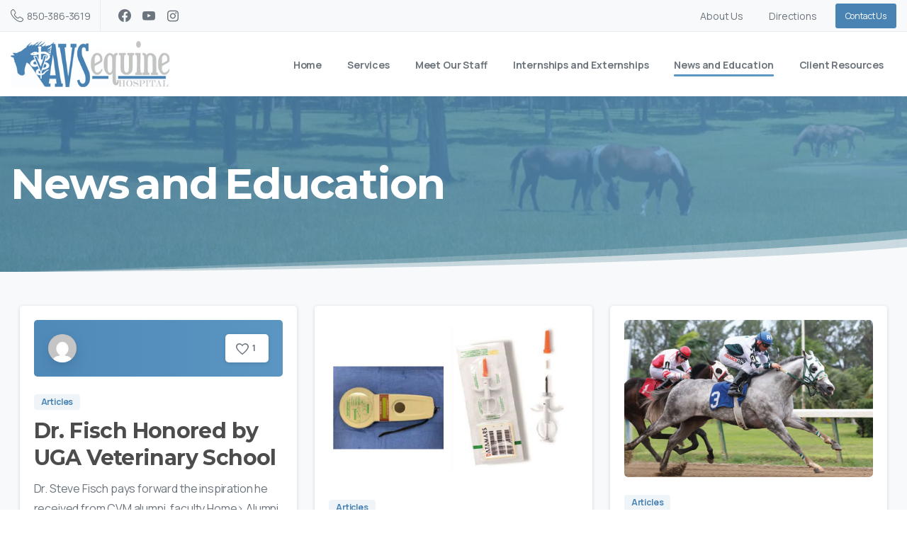

--- FILE ---
content_type: text/html; charset=UTF-8
request_url: https://www.avsequinehospital.com/news-and-education/
body_size: 20840
content:
<!doctype html>
<html lang="en-US">

<head>
	<meta charset="UTF-8">
	<meta name="viewport" content="width=device-width, initial-scale=1">
	<link rel="profile" href="https://gmpg.org/xfn/11">
	<link rel="pingback" href="https://www.avsequinehospital.com/xmlrpc.php" />
	<title>News and Education &#8211; AVS Equine Medical and Surgical Hospital | Tallahassee FL</title>
<meta name='robots' content='max-image-preview:large' />
<link rel='dns-prefetch' href='//cdnjs.cloudflare.com' />
<link rel="alternate" type="application/rss+xml" title="AVS Equine Medical and Surgical Hospital | Tallahassee FL &raquo; Feed" href="https://www.avsequinehospital.com/feed/" />
<link rel="alternate" type="application/rss+xml" title="AVS Equine Medical and Surgical Hospital | Tallahassee FL &raquo; Comments Feed" href="https://www.avsequinehospital.com/comments/feed/" />
                <link rel="Shortcut Icon" type="image/x-icon" href="https://www.avsequinehospital.com/wp-content/uploads/2023/01/fav-icon.png" />
                <link rel="shortcut Icon" href="https://www.avsequinehospital.com/wp-content/uploads/2023/01/fav-icon.png" />
                <link rel="apple-touch-icon" sizes="180x180" href="https://www.avsequinehospital.com/wp-content/uploads/2023/01/fav-icon.png" />
                <link rel="icon" type="image/png" sizes="32x32" href="https://www.avsequinehospital.com/wp-content/uploads/2023/01/fav-icon.png" />
                <link rel="icon" type="image/png" sizes="16x16" href="https://www.avsequinehospital.com/wp-content/uploads/2023/01/fav-icon.png" />
            <link rel="preconnect" href="https://fonts.gstatic.com/" crossorigin><link rel="preconnect" href="https://fonts.googleapis.com/" crossorigin><link rel="alternate" title="oEmbed (JSON)" type="application/json+oembed" href="https://www.avsequinehospital.com/wp-json/oembed/1.0/embed?url=https%3A%2F%2Fwww.avsequinehospital.com%2Fnews-and-education%2F" />
<link rel="alternate" title="oEmbed (XML)" type="text/xml+oembed" href="https://www.avsequinehospital.com/wp-json/oembed/1.0/embed?url=https%3A%2F%2Fwww.avsequinehospital.com%2Fnews-and-education%2F&#038;format=xml" />
<style id='wp-img-auto-sizes-contain-inline-css' type='text/css'>
img:is([sizes=auto i],[sizes^="auto," i]){contain-intrinsic-size:3000px 1500px}
/*# sourceURL=wp-img-auto-sizes-contain-inline-css */
</style>
<link rel='stylesheet' id='pixfort-map-style-css' href='https://www.avsequinehospital.com/wp-content/plugins/pixfort-core/functions/css/elements/css/map.min.css?ver=3.0.6' type='text/css' media='all' />
<style id='wp-emoji-styles-inline-css' type='text/css'>

	img.wp-smiley, img.emoji {
		display: inline !important;
		border: none !important;
		box-shadow: none !important;
		height: 1em !important;
		width: 1em !important;
		margin: 0 0.07em !important;
		vertical-align: -0.1em !important;
		background: none !important;
		padding: 0 !important;
	}
/*# sourceURL=wp-emoji-styles-inline-css */
</style>
<style id='global-styles-inline-css' type='text/css'>
:root{--wp--preset--aspect-ratio--square: 1;--wp--preset--aspect-ratio--4-3: 4/3;--wp--preset--aspect-ratio--3-4: 3/4;--wp--preset--aspect-ratio--3-2: 3/2;--wp--preset--aspect-ratio--2-3: 2/3;--wp--preset--aspect-ratio--16-9: 16/9;--wp--preset--aspect-ratio--9-16: 9/16;--wp--preset--color--black: #000000;--wp--preset--color--cyan-bluish-gray: #abb8c3;--wp--preset--color--white: #ffffff;--wp--preset--color--pale-pink: #f78da7;--wp--preset--color--vivid-red: #cf2e2e;--wp--preset--color--luminous-vivid-orange: #ff6900;--wp--preset--color--luminous-vivid-amber: #fcb900;--wp--preset--color--light-green-cyan: #7bdcb5;--wp--preset--color--vivid-green-cyan: #00d084;--wp--preset--color--pale-cyan-blue: #8ed1fc;--wp--preset--color--vivid-cyan-blue: #0693e3;--wp--preset--color--vivid-purple: #9b51e0;--wp--preset--gradient--vivid-cyan-blue-to-vivid-purple: linear-gradient(135deg,rgb(6,147,227) 0%,rgb(155,81,224) 100%);--wp--preset--gradient--light-green-cyan-to-vivid-green-cyan: linear-gradient(135deg,rgb(122,220,180) 0%,rgb(0,208,130) 100%);--wp--preset--gradient--luminous-vivid-amber-to-luminous-vivid-orange: linear-gradient(135deg,rgb(252,185,0) 0%,rgb(255,105,0) 100%);--wp--preset--gradient--luminous-vivid-orange-to-vivid-red: linear-gradient(135deg,rgb(255,105,0) 0%,rgb(207,46,46) 100%);--wp--preset--gradient--very-light-gray-to-cyan-bluish-gray: linear-gradient(135deg,rgb(238,238,238) 0%,rgb(169,184,195) 100%);--wp--preset--gradient--cool-to-warm-spectrum: linear-gradient(135deg,rgb(74,234,220) 0%,rgb(151,120,209) 20%,rgb(207,42,186) 40%,rgb(238,44,130) 60%,rgb(251,105,98) 80%,rgb(254,248,76) 100%);--wp--preset--gradient--blush-light-purple: linear-gradient(135deg,rgb(255,206,236) 0%,rgb(152,150,240) 100%);--wp--preset--gradient--blush-bordeaux: linear-gradient(135deg,rgb(254,205,165) 0%,rgb(254,45,45) 50%,rgb(107,0,62) 100%);--wp--preset--gradient--luminous-dusk: linear-gradient(135deg,rgb(255,203,112) 0%,rgb(199,81,192) 50%,rgb(65,88,208) 100%);--wp--preset--gradient--pale-ocean: linear-gradient(135deg,rgb(255,245,203) 0%,rgb(182,227,212) 50%,rgb(51,167,181) 100%);--wp--preset--gradient--electric-grass: linear-gradient(135deg,rgb(202,248,128) 0%,rgb(113,206,126) 100%);--wp--preset--gradient--midnight: linear-gradient(135deg,rgb(2,3,129) 0%,rgb(40,116,252) 100%);--wp--preset--font-size--small: 13px;--wp--preset--font-size--medium: 20px;--wp--preset--font-size--large: 36px;--wp--preset--font-size--x-large: 42px;--wp--preset--spacing--20: 0.44rem;--wp--preset--spacing--30: 0.67rem;--wp--preset--spacing--40: 1rem;--wp--preset--spacing--50: 1.5rem;--wp--preset--spacing--60: 2.25rem;--wp--preset--spacing--70: 3.38rem;--wp--preset--spacing--80: 5.06rem;--wp--preset--shadow--natural: 6px 6px 9px rgba(0, 0, 0, 0.2);--wp--preset--shadow--deep: 12px 12px 50px rgba(0, 0, 0, 0.4);--wp--preset--shadow--sharp: 6px 6px 0px rgba(0, 0, 0, 0.2);--wp--preset--shadow--outlined: 6px 6px 0px -3px rgb(255, 255, 255), 6px 6px rgb(0, 0, 0);--wp--preset--shadow--crisp: 6px 6px 0px rgb(0, 0, 0);}:root { --wp--style--global--content-size: 650px;--wp--style--global--wide-size: 1000px; }:where(body) { margin: 0; }.wp-site-blocks > .alignleft { float: left; margin-right: 2em; }.wp-site-blocks > .alignright { float: right; margin-left: 2em; }.wp-site-blocks > .aligncenter { justify-content: center; margin-left: auto; margin-right: auto; }:where(.is-layout-flex){gap: 0.5em;}:where(.is-layout-grid){gap: 0.5em;}.is-layout-flow > .alignleft{float: left;margin-inline-start: 0;margin-inline-end: 2em;}.is-layout-flow > .alignright{float: right;margin-inline-start: 2em;margin-inline-end: 0;}.is-layout-flow > .aligncenter{margin-left: auto !important;margin-right: auto !important;}.is-layout-constrained > .alignleft{float: left;margin-inline-start: 0;margin-inline-end: 2em;}.is-layout-constrained > .alignright{float: right;margin-inline-start: 2em;margin-inline-end: 0;}.is-layout-constrained > .aligncenter{margin-left: auto !important;margin-right: auto !important;}.is-layout-constrained > :where(:not(.alignleft):not(.alignright):not(.alignfull)){max-width: var(--wp--style--global--content-size);margin-left: auto !important;margin-right: auto !important;}.is-layout-constrained > .alignwide{max-width: var(--wp--style--global--wide-size);}body .is-layout-flex{display: flex;}.is-layout-flex{flex-wrap: wrap;align-items: center;}.is-layout-flex > :is(*, div){margin: 0;}body .is-layout-grid{display: grid;}.is-layout-grid > :is(*, div){margin: 0;}body{padding-top: 0px;padding-right: 0px;padding-bottom: 0px;padding-left: 0px;}a:where(:not(.wp-element-button)){text-decoration: underline;}:root :where(.wp-element-button, .wp-block-button__link){background-color: #32373c;border-width: 0;color: #fff;font-family: inherit;font-size: inherit;font-style: inherit;font-weight: inherit;letter-spacing: inherit;line-height: inherit;padding-top: calc(0.667em + 2px);padding-right: calc(1.333em + 2px);padding-bottom: calc(0.667em + 2px);padding-left: calc(1.333em + 2px);text-decoration: none;text-transform: inherit;}.has-black-color{color: var(--wp--preset--color--black) !important;}.has-cyan-bluish-gray-color{color: var(--wp--preset--color--cyan-bluish-gray) !important;}.has-white-color{color: var(--wp--preset--color--white) !important;}.has-pale-pink-color{color: var(--wp--preset--color--pale-pink) !important;}.has-vivid-red-color{color: var(--wp--preset--color--vivid-red) !important;}.has-luminous-vivid-orange-color{color: var(--wp--preset--color--luminous-vivid-orange) !important;}.has-luminous-vivid-amber-color{color: var(--wp--preset--color--luminous-vivid-amber) !important;}.has-light-green-cyan-color{color: var(--wp--preset--color--light-green-cyan) !important;}.has-vivid-green-cyan-color{color: var(--wp--preset--color--vivid-green-cyan) !important;}.has-pale-cyan-blue-color{color: var(--wp--preset--color--pale-cyan-blue) !important;}.has-vivid-cyan-blue-color{color: var(--wp--preset--color--vivid-cyan-blue) !important;}.has-vivid-purple-color{color: var(--wp--preset--color--vivid-purple) !important;}.has-black-background-color{background-color: var(--wp--preset--color--black) !important;}.has-cyan-bluish-gray-background-color{background-color: var(--wp--preset--color--cyan-bluish-gray) !important;}.has-white-background-color{background-color: var(--wp--preset--color--white) !important;}.has-pale-pink-background-color{background-color: var(--wp--preset--color--pale-pink) !important;}.has-vivid-red-background-color{background-color: var(--wp--preset--color--vivid-red) !important;}.has-luminous-vivid-orange-background-color{background-color: var(--wp--preset--color--luminous-vivid-orange) !important;}.has-luminous-vivid-amber-background-color{background-color: var(--wp--preset--color--luminous-vivid-amber) !important;}.has-light-green-cyan-background-color{background-color: var(--wp--preset--color--light-green-cyan) !important;}.has-vivid-green-cyan-background-color{background-color: var(--wp--preset--color--vivid-green-cyan) !important;}.has-pale-cyan-blue-background-color{background-color: var(--wp--preset--color--pale-cyan-blue) !important;}.has-vivid-cyan-blue-background-color{background-color: var(--wp--preset--color--vivid-cyan-blue) !important;}.has-vivid-purple-background-color{background-color: var(--wp--preset--color--vivid-purple) !important;}.has-black-border-color{border-color: var(--wp--preset--color--black) !important;}.has-cyan-bluish-gray-border-color{border-color: var(--wp--preset--color--cyan-bluish-gray) !important;}.has-white-border-color{border-color: var(--wp--preset--color--white) !important;}.has-pale-pink-border-color{border-color: var(--wp--preset--color--pale-pink) !important;}.has-vivid-red-border-color{border-color: var(--wp--preset--color--vivid-red) !important;}.has-luminous-vivid-orange-border-color{border-color: var(--wp--preset--color--luminous-vivid-orange) !important;}.has-luminous-vivid-amber-border-color{border-color: var(--wp--preset--color--luminous-vivid-amber) !important;}.has-light-green-cyan-border-color{border-color: var(--wp--preset--color--light-green-cyan) !important;}.has-vivid-green-cyan-border-color{border-color: var(--wp--preset--color--vivid-green-cyan) !important;}.has-pale-cyan-blue-border-color{border-color: var(--wp--preset--color--pale-cyan-blue) !important;}.has-vivid-cyan-blue-border-color{border-color: var(--wp--preset--color--vivid-cyan-blue) !important;}.has-vivid-purple-border-color{border-color: var(--wp--preset--color--vivid-purple) !important;}.has-vivid-cyan-blue-to-vivid-purple-gradient-background{background: var(--wp--preset--gradient--vivid-cyan-blue-to-vivid-purple) !important;}.has-light-green-cyan-to-vivid-green-cyan-gradient-background{background: var(--wp--preset--gradient--light-green-cyan-to-vivid-green-cyan) !important;}.has-luminous-vivid-amber-to-luminous-vivid-orange-gradient-background{background: var(--wp--preset--gradient--luminous-vivid-amber-to-luminous-vivid-orange) !important;}.has-luminous-vivid-orange-to-vivid-red-gradient-background{background: var(--wp--preset--gradient--luminous-vivid-orange-to-vivid-red) !important;}.has-very-light-gray-to-cyan-bluish-gray-gradient-background{background: var(--wp--preset--gradient--very-light-gray-to-cyan-bluish-gray) !important;}.has-cool-to-warm-spectrum-gradient-background{background: var(--wp--preset--gradient--cool-to-warm-spectrum) !important;}.has-blush-light-purple-gradient-background{background: var(--wp--preset--gradient--blush-light-purple) !important;}.has-blush-bordeaux-gradient-background{background: var(--wp--preset--gradient--blush-bordeaux) !important;}.has-luminous-dusk-gradient-background{background: var(--wp--preset--gradient--luminous-dusk) !important;}.has-pale-ocean-gradient-background{background: var(--wp--preset--gradient--pale-ocean) !important;}.has-electric-grass-gradient-background{background: var(--wp--preset--gradient--electric-grass) !important;}.has-midnight-gradient-background{background: var(--wp--preset--gradient--midnight) !important;}.has-small-font-size{font-size: var(--wp--preset--font-size--small) !important;}.has-medium-font-size{font-size: var(--wp--preset--font-size--medium) !important;}.has-large-font-size{font-size: var(--wp--preset--font-size--large) !important;}.has-x-large-font-size{font-size: var(--wp--preset--font-size--x-large) !important;}
:where(.wp-block-post-template.is-layout-flex){gap: 1.25em;}:where(.wp-block-post-template.is-layout-grid){gap: 1.25em;}
:where(.wp-block-term-template.is-layout-flex){gap: 1.25em;}:where(.wp-block-term-template.is-layout-grid){gap: 1.25em;}
:where(.wp-block-columns.is-layout-flex){gap: 2em;}:where(.wp-block-columns.is-layout-grid){gap: 2em;}
:root :where(.wp-block-pullquote){font-size: 1.5em;line-height: 1.6;}
/*# sourceURL=global-styles-inline-css */
</style>
<link rel='stylesheet' id='logged-in-conditions-css' href='https://www.avsequinehospital.com/wp-content/plugins/avsequine-cf7-payjunction-addon/logged-in-conditions.css?ver=3f38fca6988eaa0d027dd8ed09f66656' type='text/css' media='all' />
<link rel='stylesheet' id='contact-form-7-css' href='https://www.avsequinehospital.com/wp-content/plugins/contact-form-7/includes/css/styles.css?ver=6.1.4' type='text/css' media='all' />
<link rel='stylesheet' id='DSCF7-front-css-css' href='https://www.avsequinehospital.com/wp-content/plugins/digital-signature-for-contact-form-7/assets/css/front.css?ver=1.0.0' type='text/css' media='all' />
<link rel='stylesheet' id='essentials-child-style-css' href='https://www.avsequinehospital.com/wp-content/themes/essentials-child/style.css?ver=3f38fca6988eaa0d027dd8ed09f66656' type='text/css' media='all' />
<style id='pix-intro-handle-inline-css' type='text/css'>

	 body:not(.render) .pix-overlay-item {
		 opacity: 0 !important;
	 }
	 body:not(.pix-loaded) .pix-wpml-header-btn {
		 opacity: 0;
	 }
		 html:not(.render) {
			 background: #FFFFFF  !important;
		 }
 		 .pix-page-loading-bg:after {
 			 content: " ";
 			 position: fixed;
 			 top: 0;
 			 left: 0;
 			 width: 100vw;
 			 height: 100vh;
 			 display: block;
 			 background: #FFFFFF !important;
 			 pointer-events: none;
			 transform-style: flat;
 			 transform: scaleX(1);
 			 transition: transform .2s cubic-bezier(.27,.76,.38,.87);
 			 transform-origin: right center;
 			 z-index: 99999999999999999999;
 		 }
 		 body.render .pix-page-loading-bg:after {
 			 transform: scaleX(0);
 			 transform-origin: left center;
 		 }
/*# sourceURL=pix-intro-handle-inline-css */
</style>
<link rel='stylesheet' id='essentials-bootstrap-css' href='https://www.avsequinehospital.com/wp-content/themes/essentials/inc/scss/bootstrap.min.css?ver=3f38fca6988eaa0d027dd8ed09f66656' type='text/css' media='all' />
<link rel='stylesheet' id='pix-flickity-style-css' href='https://www.avsequinehospital.com/wp-content/themes/essentials/css/build/flickity.min.css?ver=3.0.6' type='text/css' media='all' />
<link rel='stylesheet' id='essentials-pixicon-font-css' href='https://www.avsequinehospital.com/wp-content/themes/essentials/css/build/pixicon-main/style.min.css?ver=3.0.6' type='text/css' media='all' />
<link rel='stylesheet' id='pix-popups-style-css' href='https://www.avsequinehospital.com/wp-content/themes/essentials/css/jquery-confirm.min.css?ver=3.0.6' type='text/css' media='all' />
<link rel='stylesheet' id='essentials-select-css-css' href='https://www.avsequinehospital.com/wp-content/themes/essentials/css/build/bootstrap-select.min.css?ver=3.0.6' type='text/css' media='all' />
<link rel='stylesheet' id='pix-essentials-style-2-css' href='https://www.avsequinehospital.com/wp-content/uploads/wp-scss-cache/pix-essentials-style-2.css?ver=1678282046' type='text/css' media='all' />
<link rel='stylesheet' id='cf7cf-style-css' href='https://www.avsequinehospital.com/wp-content/plugins/cf7-conditional-fields/style.css?ver=2.6.6' type='text/css' media='all' />
<link rel='stylesheet' id='elementor-icons-css' href='https://www.avsequinehospital.com/wp-content/plugins/elementor/assets/lib/eicons/css/elementor-icons.min.css?ver=5.45.0' type='text/css' media='all' />
<link rel='stylesheet' id='elementor-frontend-css' href='https://www.avsequinehospital.com/wp-content/plugins/elementor/assets/css/frontend.min.css?ver=3.34.1' type='text/css' media='all' />
<link rel='stylesheet' id='elementor-post-6-css' href='https://www.avsequinehospital.com/wp-content/uploads/elementor/css/post-6.css?ver=1767865814' type='text/css' media='all' />
<link rel='stylesheet' id='elementor-gf-local-roboto-css' href='https://www.avsequinehospital.com/wp-content/uploads/elementor/google-fonts/css/roboto.css?ver=1744760300' type='text/css' media='all' />
<link rel='stylesheet' id='elementor-gf-local-robotoslab-css' href='https://www.avsequinehospital.com/wp-content/uploads/elementor/google-fonts/css/robotoslab.css?ver=1744760305' type='text/css' media='all' />
<script type="text/javascript" src="https://www.avsequinehospital.com/wp-includes/js/jquery/jquery.min.js?ver=3.7.1" id="jquery-core-js"></script>
<script type="text/javascript" src="https://www.avsequinehospital.com/wp-includes/js/jquery/jquery-migrate.min.js?ver=3.4.1" id="jquery-migrate-js"></script>
<script type="text/javascript" src="https://cdnjs.cloudflare.com/ajax/libs/jquery.inputmask/5.0.7/jquery.inputmask.min.js?ver=5.0.7" id="jquery.inputmask-js"></script>
<script type="text/javascript" src="https://www.avsequinehospital.com/wp-content/plugins/avsequine-cf7-payjunction-addon/cc.inputmask.js?ver=5.0.7" id="cc.inputmask-js"></script>
<script type="text/javascript" src="https://www.avsequinehospital.com/wp-content/plugins/digital-signature-for-contact-form-7/assets/js/digital_signature_pad.js?ver=1.0.0" id="DSCF7-jquery-sign-js-js"></script>
<link rel="https://api.w.org/" href="https://www.avsequinehospital.com/wp-json/" /><link rel="alternate" title="JSON" type="application/json" href="https://www.avsequinehospital.com/wp-json/wp/v2/pages/13344" /><link rel="canonical" href="https://www.avsequinehospital.com/news-and-education/" />
				<link rel="shortcut Icon" href="https://www.avsequinehospital.com/wp-content/uploads/2023/01/fav-icon.png" />
				<link rel="apple-touch-icon" sizes="180x180" href="https://www.avsequinehospital.com/wp-content/uploads/2023/01/fav-icon.png" />
				<link rel="icon" type="image/png" sizes="32x32" href="https://www.avsequinehospital.com/wp-content/uploads/2023/01/fav-icon.png" />
				<link rel="icon" type="image/png" sizes="16x16" href="https://www.avsequinehospital.com/wp-content/uploads/2023/01/fav-icon.png" />
				<meta name="generator" content="Elementor 3.34.1; features: additional_custom_breakpoints; settings: css_print_method-external, google_font-enabled, font_display-swap">
			<style>
				.e-con.e-parent:nth-of-type(n+4):not(.e-lazyloaded):not(.e-no-lazyload),
				.e-con.e-parent:nth-of-type(n+4):not(.e-lazyloaded):not(.e-no-lazyload) * {
					background-image: none !important;
				}
				@media screen and (max-height: 1024px) {
					.e-con.e-parent:nth-of-type(n+3):not(.e-lazyloaded):not(.e-no-lazyload),
					.e-con.e-parent:nth-of-type(n+3):not(.e-lazyloaded):not(.e-no-lazyload) * {
						background-image: none !important;
					}
				}
				@media screen and (max-height: 640px) {
					.e-con.e-parent:nth-of-type(n+2):not(.e-lazyloaded):not(.e-no-lazyload),
					.e-con.e-parent:nth-of-type(n+2):not(.e-lazyloaded):not(.e-no-lazyload) * {
						background-image: none !important;
					}
				}
			</style>
			</head>

<body data-rsssl=1 class="wp-singular page-template page-template-templates page-template-template-blog-without-sidebar page-template-templatestemplate-blog-without-sidebar-php page page-id-13344 wp-theme-essentials wp-child-theme-essentials-child logged-out-condition elementor-default elementor-kit-6 elementor-page elementor-page-13344" style="">
		<div class="pix-page-loading-bg"></div>
	            <div class="pix-loading-circ-path"></div>
        	<div id="page" class="site">
		 <div class="pix-topbar position-relative pix-header-desktop pix-topbar-normal  bg-gray-1  text-white sticky-top2 p-sticky" style="z-index:999998;" >
     <div class="container-xl">
         <div class="row d-flex align-items-center align-items-stretch">
                          <div class="col-12 col-lg-6 column pix-header-min-height text-left justify-content-start py-md-0 d-flex align-items-center">
 				        <a data-anim-type="disabled" href="tel:850-386-3619" class="pix-header-phone text-sm d-inline-block2 pix-header-text d-inline-flex align-items-center pix-py-5 text-body-default mb-0" style="" ><i class="pixicon-phone text-18 pix-mr-5 pix-header-icon-style"></i> 850-386-3619</a>
                <div class="d-inline-flex pix-px-5 align-self-stretch position-relative mx-2">
            <div class="bg-gray-2 pix-header-divider   " data-color="gray-2" data-scroll-color=""></div>
                    </div>
            <div class="pix-px-5 d-inline-block2 d-inline-flex align-items-between pix-social text-18 " data-anim-type="disabled">
                    <a class="d-flex align-items-center pix-header-text text-body-default" target="_blank"  href="https://www.facebook.com/avsequinehospital/" title="Facebook"><i class="pixicon-facebook3 px-2" ></i></a>
                        <a class="d-flex align-items-center pix-header-text text-body-default" target="_blank"  href="https://www.youtube.com/channel/UCPszUwnvy5T0b7m9ETQu9MQ" title="youtube"><i class="pixicon-youtube3 px-2" ></i></a>
                        <a class="d-flex align-items-center pix-header-text text-body-default" target="_blank"  href="https://www.instagram.com/avsequinehospital/?hl=en" title="instagram"><i class="pixicon-instagram2 px-2" ></i></a>
                </div>
                 </div>

                                       <div class="col-12 col-lg-6 column text-right justify-content-end pix-header-min-height py-md-0 d-flex align-items-center justify-content-end">
 				        <nav class="navbar navbar-hover-drop navbar-expand-lg navbar-light p-0">
            <div id="navbarNav-961291" class="collapse navbar-collapse align-self-stretch   "><ul id="menu-top-bar-menu" class="navbar-nav nav-style-megamenu align-self-stretch align-items-center "><li itemscope="itemscope" itemtype="https://www.schema.org/SiteNavigationElement" id="menu-item-13381" class="menu-item menu-item-type-custom menu-item-object-custom menu-item-13381 nav-item dropdown d-lg-flex nav-item-display align-self-stretch overflow-visible align-items-center"><a title="About Us" class=" pix-nav-link text-body-default nav-link animate-in" target="_self" href="/about-us/" data-anim-type="fade-in"><span class="pix-dropdown-title text-sm  pix-header-text">About Us</span></a></li>
<li itemscope="itemscope" itemtype="https://www.schema.org/SiteNavigationElement" id="menu-item-13383" class="menu-item menu-item-type-custom menu-item-object-custom menu-item-13383 nav-item dropdown d-lg-flex nav-item-display align-self-stretch overflow-visible align-items-center"><a title="Directions" class=" pix-nav-link text-body-default nav-link animate-in" target="_self" href="/directions/" data-anim-type="fade-in"><span class="pix-dropdown-title text-sm  pix-header-text">Directions</span></a></li>
</ul></div>        </nav>
                <span class="mx-1"></span>
                <div class="d-inline-flex align-items-center d-inline-block2 text-sm mb-0">
            <a data-anim-type="disabled" class="btn btn-primary btn-sm pix-py-10 d-flex2 align-items-center mr-0" href="/contact-us/"  style="" data-popup-link="" >
                            <span>Contact Us</span>
                        </a>
        </div>
                     </div>

         </div>
              </div>
              <div class="pix-topbar-line bg-gray-2" style="width:100%;height:1px;"></div>
      </div>
                <div class="pix-header-scroll-placeholder"></div>
            
        <header
            id="masthead"
            class="pix-header pix-is-sticky-header sticky-top  pix-header-desktop d-block pix-header-normal pix-scroll-shadow  header-scroll pix-header-container-area bg-white"
            data-text="gray-6"
            data-text-scroll="gray-6"
            data-bg-class="bg-white"
            data-scroll-class="bg-white "
            data-scroll-color="" >
            <div class="container-xl">
                <nav class="navbar pix-main-menu navbar-hover-drop navbar-expand-lg navbar-light text-left justify-content-start">
                        <div class="slide-in-container d-flex align-items-center">
        <div class="d-inline-block animate-in slide-in-container" data-anim-type="slide-in-up" style="">
                                    <a class="navbar-brand" href="https://www.avsequinehospital.com/" target="" rel="home">
                            <img class="pix-logo" height="65" width="224.61111111111" src="https://www.avsequinehospital.com/wp-content/uploads/2022/12/avs-equine-logo.png" alt="AVS Equine Medical and Surgical Hospital | Tallahassee FL" style="height:65px;width:auto;" >
                                                            <img class="pix-logo-scroll" src="https://www.avsequinehospital.com/wp-content/uploads/2022/12/avs-equine-logo.png" alt="AVS Equine Medical and Surgical Hospital | Tallahassee FL" style="height:65px;width:auto;">
                                                        </a>
                                </div>
    </div>
            <span class="mx-3"></span>
        <div id="navbarNav-498207" class="collapse navbar-collapse align-self-stretch  pix-nav-active-line justify-content-end "><ul id="menu-default-essentials-menu" class="navbar-nav nav-style-megamenu align-self-stretch align-items-center "><li itemscope="itemscope" itemtype="https://www.schema.org/SiteNavigationElement" id="menu-item-3294" class="menu-item menu-item-type-custom menu-item-object-custom menu-item-3294 nav-item dropdown d-lg-flex nav-item-display align-self-stretch overflow-visible align-items-center"><a title="Home" class=" font-weight-bold pix-nav-link text-gray-6 nav-link animate-in" target="_self" href="/" data-anim-type="fade-in"><span class="pix-dropdown-title text-sm  pix-header-text">Home</span></a></li>
<li itemscope="itemscope" itemtype="https://www.schema.org/SiteNavigationElement" id="menu-item-13295" class="menu-item menu-item-type-custom menu-item-object-custom menu-item-has-children dropdown menu-item-13295 nav-item dropdown d-lg-flex nav-item-display align-self-stretch overflow-visible align-items-center"><a title="Services" class=" font-weight-bold pix-nav-link text-gray-6 dropdown-toggle nav-link animate-in" target="_self" href="/services/" data-toggle="dropdown" aria-haspopup="true" aria-expanded="false" data-anim-type="fade-in" id="menu-item-dropdown-13295"><span class="pix-dropdown-title text-sm  pix-header-text">Services</span></a>
<div class="dropdown-menu"  aria-labelledby="menu-item-dropdown-13295" role="navigation">
<div class="submenu-box pix-default-menu bg-white"><div class="container">	<div itemscope="itemscope" itemtype="https://www.schema.org/SiteNavigationElement" id="menu-item-13300" class="menu-item menu-item-type-custom menu-item-object-custom menu-item-13300 nav-item dropdown d-lg-flex nav-item-display align-self-stretch overflow-visible align-items-center w-100"><a title="Surgery" class=" font-weight-bold pix-nav-link  dropdown-item" target="_self" href="/surgery/"><span class="pix-dropdown-title  text-body-default  font-weight-bold">Surgery</span></a></div>
	<div itemscope="itemscope" itemtype="https://www.schema.org/SiteNavigationElement" id="menu-item-3301" class="menu-item menu-item-type-custom menu-item-object-custom menu-item-3301 nav-item dropdown d-lg-flex nav-item-display align-self-stretch overflow-visible align-items-center w-100"><a title="Internal Medicine" class=" font-weight-bold pix-nav-link  dropdown-item" target="_self" href="/internal-medicine/"><span class="pix-dropdown-title  text-body-default  font-weight-bold">Internal Medicine</span></a></div>
	<div itemscope="itemscope" itemtype="https://www.schema.org/SiteNavigationElement" id="menu-item-13303" class="menu-item menu-item-type-custom menu-item-object-custom menu-item-13303 nav-item dropdown d-lg-flex nav-item-display align-self-stretch overflow-visible align-items-center w-100"><a title="Lameness Center" class=" font-weight-bold pix-nav-link  dropdown-item" target="_self" href="/lameness-center/"><span class="pix-dropdown-title  text-body-default  font-weight-bold">Lameness Center</span></a></div>
	<div itemscope="itemscope" itemtype="https://www.schema.org/SiteNavigationElement" id="menu-item-3302" class="menu-item menu-item-type-custom menu-item-object-custom menu-item-3302 nav-item dropdown d-lg-flex nav-item-display align-self-stretch overflow-visible align-items-center w-100"><a title="Podiatry Service" class=" font-weight-bold pix-nav-link  dropdown-item" target="_self" href="/podiatry-service/"><span class="pix-dropdown-title  text-body-default  font-weight-bold">Podiatry Service</span></a></div>
	<div itemscope="itemscope" itemtype="https://www.schema.org/SiteNavigationElement" id="menu-item-13349" class="menu-item menu-item-type-custom menu-item-object-custom menu-item-13349 nav-item dropdown d-lg-flex nav-item-display align-self-stretch overflow-visible align-items-center w-100"><a title="Ambulatory Service" class=" font-weight-bold pix-nav-link  dropdown-item" target="_self" href="/ambulatory-service/"><span class="pix-dropdown-title  text-body-default  font-weight-bold">Ambulatory Service</span></a></div>
	<div itemscope="itemscope" itemtype="https://www.schema.org/SiteNavigationElement" id="menu-item-13350" class="menu-item menu-item-type-custom menu-item-object-custom menu-item-13350 nav-item dropdown d-lg-flex nav-item-display align-self-stretch overflow-visible align-items-center w-100"><a title="Reproductive Center" class=" font-weight-bold pix-nav-link  dropdown-item" target="_self" href="/reproductive-center/"><span class="pix-dropdown-title  text-body-default  font-weight-bold">Reproductive Center</span></a></div>
	<div itemscope="itemscope" itemtype="https://www.schema.org/SiteNavigationElement" id="menu-item-13351" class="menu-item menu-item-type-custom menu-item-object-custom menu-item-13351 nav-item dropdown d-lg-flex nav-item-display align-self-stretch overflow-visible align-items-center w-100"><a title="Diagnostic Imaging" class=" font-weight-bold pix-nav-link  dropdown-item" target="_self" href="/diagnostic-imaging/"><span class="pix-dropdown-title  text-body-default  font-weight-bold">Diagnostic Imaging</span></a></div>
	<div itemscope="itemscope" itemtype="https://www.schema.org/SiteNavigationElement" id="menu-item-13352" class="menu-item menu-item-type-custom menu-item-object-custom menu-item-13352 nav-item dropdown d-lg-flex nav-item-display align-self-stretch overflow-visible align-items-center w-100"><a title="Laboratory" class=" font-weight-bold pix-nav-link  dropdown-item" target="_self" href="/laboratory/"><span class="pix-dropdown-title  text-body-default  font-weight-bold">Laboratory</span></a></div>
	<div itemscope="itemscope" itemtype="https://www.schema.org/SiteNavigationElement" id="menu-item-13353" class="menu-item menu-item-type-custom menu-item-object-custom menu-item-13353 nav-item dropdown d-lg-flex nav-item-display align-self-stretch overflow-visible align-items-center w-100"><a title="Barns and Paddocks" class=" font-weight-bold pix-nav-link  dropdown-item" target="_self" href="/barns-and-paddocks/"><span class="pix-dropdown-title  text-body-default  font-weight-bold">Barns and Paddocks</span></a></div>
	<div itemscope="itemscope" itemtype="https://www.schema.org/SiteNavigationElement" id="menu-item-13354" class="menu-item menu-item-type-custom menu-item-object-custom menu-item-13354 nav-item dropdown d-lg-flex nav-item-display align-self-stretch overflow-visible align-items-center w-100"><a title="Dentistry" class=" font-weight-bold pix-nav-link  dropdown-item" target="_self" href="/dentistry/"><span class="pix-dropdown-title  text-body-default  font-weight-bold">Dentistry</span></a></div>
	<div itemscope="itemscope" itemtype="https://www.schema.org/SiteNavigationElement" id="menu-item-13355" class="menu-item menu-item-type-custom menu-item-object-custom menu-item-13355 nav-item dropdown d-lg-flex nav-item-display align-self-stretch overflow-visible align-items-center w-100"><a title="Ophthalmology" class=" font-weight-bold pix-nav-link  dropdown-item" target="_self" href="/ophthalmology/"><span class="pix-dropdown-title  text-body-default  font-weight-bold">Ophthalmology</span></a></div>
	<div itemscope="itemscope" itemtype="https://www.schema.org/SiteNavigationElement" id="menu-item-13356" class="menu-item menu-item-type-custom menu-item-object-custom menu-item-13356 nav-item dropdown d-lg-flex nav-item-display align-self-stretch overflow-visible align-items-center w-100"><a title="Acupuncture" class=" font-weight-bold pix-nav-link  dropdown-item" target="_self" href="/acupuncture/"><span class="pix-dropdown-title  text-body-default  font-weight-bold">Acupuncture</span></a></div>
	<div itemscope="itemscope" itemtype="https://www.schema.org/SiteNavigationElement" id="menu-item-13357" class="menu-item menu-item-type-custom menu-item-object-custom menu-item-13357 nav-item dropdown d-lg-flex nav-item-display align-self-stretch overflow-visible align-items-center w-100"><a title="Spinal Manipulation" class=" font-weight-bold pix-nav-link  dropdown-item" target="_self" href="/spinal-manipulation/"><span class="pix-dropdown-title  text-body-default  font-weight-bold">Spinal Manipulation</span></a></div>
</div>
</div>
</div>
</li>
<li itemscope="itemscope" itemtype="https://www.schema.org/SiteNavigationElement" id="menu-item-13358" class="menu-item menu-item-type-custom menu-item-object-custom menu-item-13358 nav-item dropdown d-lg-flex nav-item-display align-self-stretch overflow-visible align-items-center"><a title="Meet Our Staff" class=" font-weight-bold pix-nav-link text-gray-6 nav-link animate-in" target="_self" href="/meet-our-staff/" data-anim-type="fade-in"><span class="pix-dropdown-title text-sm  pix-header-text">Meet Our Staff</span></a></li>
<li itemscope="itemscope" itemtype="https://www.schema.org/SiteNavigationElement" id="menu-item-13296" class="menu-item menu-item-type-custom menu-item-object-custom menu-item-has-children dropdown menu-item-13296 nav-item dropdown d-lg-flex nav-item-display align-self-stretch overflow-visible align-items-center"><a title="Internships and Externships" class=" font-weight-bold pix-nav-link text-gray-6 dropdown-toggle nav-link animate-in" target="_self" href="#" data-toggle="dropdown" aria-haspopup="true" aria-expanded="false" data-anim-type="fade-in" id="menu-item-dropdown-13296"><span class="pix-dropdown-title text-sm  pix-header-text">Internships and Externships</span></a>
<div class="dropdown-menu"  aria-labelledby="menu-item-dropdown-13296" role="navigation">
<div class="submenu-box pix-default-menu bg-white"><div class="container">	<div itemscope="itemscope" itemtype="https://www.schema.org/SiteNavigationElement" id="menu-item-13313" class="menu-item menu-item-type-custom menu-item-object-custom menu-item-13313 nav-item dropdown d-lg-flex nav-item-display align-self-stretch overflow-visible align-items-center w-100"><a title="Internships" class=" font-weight-bold pix-nav-link  dropdown-item" target="_self" href="/internships/"><span class="pix-dropdown-title  text-body-default  font-weight-bold">Internships</span></a></div>
	<div itemscope="itemscope" itemtype="https://www.schema.org/SiteNavigationElement" id="menu-item-13312" class="menu-item menu-item-type-custom menu-item-object-custom menu-item-13312 nav-item dropdown d-lg-flex nav-item-display align-self-stretch overflow-visible align-items-center w-100"><a title="Externships" class=" font-weight-bold pix-nav-link  dropdown-item" target="_self" href="/externships/"><span class="pix-dropdown-title  text-body-default  font-weight-bold">Externships</span></a></div>
</div>
</div>
</div>
</li>
<li itemscope="itemscope" itemtype="https://www.schema.org/SiteNavigationElement" id="menu-item-13359" class="menu-item menu-item-type-custom menu-item-object-custom current-menu-item active menu-item-13359 nav-item dropdown d-lg-flex nav-item-display align-self-stretch overflow-visible align-items-center"><a title="News and Education" class=" font-weight-bold pix-nav-link text-gray-6 nav-link animate-in" target="_self" href="/news-and-education/" data-anim-type="fade-in"><span class="pix-dropdown-title text-sm  pix-header-text">News and Education</span></a></li>
<li itemscope="itemscope" itemtype="https://www.schema.org/SiteNavigationElement" id="menu-item-14310" class="menu-item menu-item-type-custom menu-item-object-custom menu-item-has-children dropdown menu-item-14310 nav-item dropdown d-lg-flex nav-item-display align-self-stretch overflow-visible align-items-center"><a title="Client Resources" class=" font-weight-bold pix-nav-link text-gray-6 dropdown-toggle nav-link animate-in" target="_self" href="#" data-toggle="dropdown" aria-haspopup="true" aria-expanded="false" data-anim-type="fade-in" id="menu-item-dropdown-14310"><span class="pix-dropdown-title text-sm  pix-header-text">Client Resources</span></a>
<div class="dropdown-menu"  aria-labelledby="menu-item-dropdown-14310" role="navigation">
<div class="submenu-box pix-default-menu bg-white"><div class="container">	<div itemscope="itemscope" itemtype="https://www.schema.org/SiteNavigationElement" id="menu-item-14311" class="menu-item menu-item-type-custom menu-item-object-custom menu-item-14311 nav-item dropdown d-lg-flex nav-item-display align-self-stretch overflow-visible align-items-center w-100"><a title="New Patient Intake Forms" class=" font-weight-bold pix-nav-link  dropdown-item" target="_self" href="/new-patient-intake-forms/"><span class="pix-dropdown-title  text-body-default  font-weight-bold">New Patient Intake Forms</span></a></div>
	<div itemscope="itemscope" itemtype="https://www.schema.org/SiteNavigationElement" id="menu-item-14313" class="menu-item menu-item-type-custom menu-item-object-custom menu-item-14313 nav-item dropdown d-lg-flex nav-item-display align-self-stretch overflow-visible align-items-center w-100"><a title="Emergency Instructions" class=" font-weight-bold pix-nav-link  dropdown-item" target="_self" href="/emergency-instructions"><span class="pix-dropdown-title  text-body-default  font-weight-bold">Emergency Instructions</span></a></div>
	<div itemscope="itemscope" itemtype="https://www.schema.org/SiteNavigationElement" id="menu-item-13360" class="menu-item menu-item-type-custom menu-item-object-custom menu-item-13360 nav-item dropdown d-lg-flex nav-item-display align-self-stretch overflow-visible align-items-center w-100"><a title="Links" class=" font-weight-bold pix-nav-link  dropdown-item" target="_self" href="/links/"><span class="pix-dropdown-title  text-body-default  font-weight-bold">Links</span></a></div>
</div>
</div>
</div>
</li>
</ul></div>                </nav>
                
            </div>
                    </header>
         <div class="pix-topbar pix-header-mobile pix-topbar-normal bg-white text-white p-sticky py-22 " style="" >
     <div class="container">
         <div class="row">
                          <div class="col-12 column d-flex justify-content-between py-md-02 pix-py-10">
 				    <div class="pix-px-5 d-inline-block2 d-inline-flex align-items-between pix-social text-18 " data-anim-type="disabled">
                    <a class="d-flex align-items-center pix-header-text text-body-default" target="_blank"  href="https://www.facebook.com/avsequinehospital/" title="Facebook"><i class="pixicon-facebook3 px-2" ></i></a>
                        <a class="d-flex align-items-center pix-header-text text-body-default" target="_blank"  href="https://www.youtube.com/channel/UCPszUwnvy5T0b7m9ETQu9MQ" title="youtube"><i class="pixicon-youtube3 px-2" ></i></a>
                        <a class="d-flex align-items-center pix-header-text text-body-default" target="_blank"  href="https://www.instagram.com/avsequinehospital/?hl=en" title="instagram"><i class="pixicon-instagram2 px-2" ></i></a>
                </div>
                 </div>

         </div>
              </div>
              <div class="bg-gray-2" style="width:100%;height:1px;"></div>
      </div>

    <header id="mobile_head" class="pix-header  pix-header-mobile d-inline-block pix-header-normal pix-scroll-shadow sticky-top header-scroll2 bg-white" style="">
         <div class="container">
                          <nav class="navbar navbar-hover-drop navbar-expand-lg2 navbar-light d-inline-block2 ">
    				    <div class="slide-in-container d-flex align-items-center">
        <div class="d-inline-block animate-in slide-in-container" data-anim-type="slide-in-up" style="">
                                <a class="navbar-brand" href="https://www.avsequinehospital.com/" target="" rel="home">
                        <img src="https://www.avsequinehospital.com/wp-content/uploads/2022/12/avs-equine-logo.png" alt="AVS Equine Medical and Surgical Hospital | Tallahassee FL" height="35" width="120.94444444444" style="height:35px;width:auto;">
                    </a>
                            </div>
    </div>
                <button class="navbar-toggler hamburger--spin hamburger small-menu-toggle" type="button" data-toggle="collapse" data-target="#navbarNav-238" aria-controls="navbarNav-238" aria-expanded="false" aria-label="Toggle navigation">
                <span class="hamburger-box">

                    <span class="hamburger-inner bg-body-default">
                        <span class="hamburger-inner-before bg-body-default"></span>
                        <span class="hamburger-inner-after bg-body-default"></span>
                    </span>

                </span>
            </button>
            <div id="navbarNav-238" class="collapse navbar-collapse align-self-stretch   "><ul id="menu-default-essentials-menu-1" class="navbar-nav nav-style-megamenu align-self-stretch align-items-center "><li itemscope="itemscope" itemtype="https://www.schema.org/SiteNavigationElement" class="menu-item menu-item-type-custom menu-item-object-custom menu-item-3294 nav-item dropdown d-lg-flex nav-item-display align-self-stretch overflow-visible align-items-center"><a title="Home" class=" font-weight-bold pix-nav-link text-body-default nav-link animate-in" target="_self" href="/" data-anim-type="fade-in"><span class="pix-dropdown-title text-sm  pix-header-text">Home</span></a></li>
<li itemscope="itemscope" itemtype="https://www.schema.org/SiteNavigationElement" class="menu-item menu-item-type-custom menu-item-object-custom menu-item-has-children dropdown menu-item-13295 nav-item dropdown d-lg-flex nav-item-display align-self-stretch overflow-visible align-items-center"><a title="Services" class=" font-weight-bold pix-nav-link text-body-default dropdown-toggle nav-link animate-in" target="_self" href="/services/" data-toggle="dropdown" aria-haspopup="true" aria-expanded="false" data-anim-type="fade-in" id="m-menu-item-dropdown-13295"><span class="pix-dropdown-title text-sm  pix-header-text">Services</span></a>
<div class="dropdown-menu"  aria-labelledby="m-menu-item-dropdown-13295" role="navigation">
<div class="submenu-box pix-default-menu bg-white"><div class="container">	<div itemscope="itemscope" itemtype="https://www.schema.org/SiteNavigationElement" class="menu-item menu-item-type-custom menu-item-object-custom menu-item-13300 nav-item dropdown d-lg-flex nav-item-display align-self-stretch overflow-visible align-items-center w-100"><a title="Surgery" class=" font-weight-bold pix-nav-link  dropdown-item" target="_self" href="/surgery/"><span class="pix-dropdown-title  text-body-default  font-weight-bold">Surgery</span></a></div>
	<div itemscope="itemscope" itemtype="https://www.schema.org/SiteNavigationElement" class="menu-item menu-item-type-custom menu-item-object-custom menu-item-3301 nav-item dropdown d-lg-flex nav-item-display align-self-stretch overflow-visible align-items-center w-100"><a title="Internal Medicine" class=" font-weight-bold pix-nav-link  dropdown-item" target="_self" href="/internal-medicine/"><span class="pix-dropdown-title  text-body-default  font-weight-bold">Internal Medicine</span></a></div>
	<div itemscope="itemscope" itemtype="https://www.schema.org/SiteNavigationElement" class="menu-item menu-item-type-custom menu-item-object-custom menu-item-13303 nav-item dropdown d-lg-flex nav-item-display align-self-stretch overflow-visible align-items-center w-100"><a title="Lameness Center" class=" font-weight-bold pix-nav-link  dropdown-item" target="_self" href="/lameness-center/"><span class="pix-dropdown-title  text-body-default  font-weight-bold">Lameness Center</span></a></div>
	<div itemscope="itemscope" itemtype="https://www.schema.org/SiteNavigationElement" class="menu-item menu-item-type-custom menu-item-object-custom menu-item-3302 nav-item dropdown d-lg-flex nav-item-display align-self-stretch overflow-visible align-items-center w-100"><a title="Podiatry Service" class=" font-weight-bold pix-nav-link  dropdown-item" target="_self" href="/podiatry-service/"><span class="pix-dropdown-title  text-body-default  font-weight-bold">Podiatry Service</span></a></div>
	<div itemscope="itemscope" itemtype="https://www.schema.org/SiteNavigationElement" class="menu-item menu-item-type-custom menu-item-object-custom menu-item-13349 nav-item dropdown d-lg-flex nav-item-display align-self-stretch overflow-visible align-items-center w-100"><a title="Ambulatory Service" class=" font-weight-bold pix-nav-link  dropdown-item" target="_self" href="/ambulatory-service/"><span class="pix-dropdown-title  text-body-default  font-weight-bold">Ambulatory Service</span></a></div>
	<div itemscope="itemscope" itemtype="https://www.schema.org/SiteNavigationElement" class="menu-item menu-item-type-custom menu-item-object-custom menu-item-13350 nav-item dropdown d-lg-flex nav-item-display align-self-stretch overflow-visible align-items-center w-100"><a title="Reproductive Center" class=" font-weight-bold pix-nav-link  dropdown-item" target="_self" href="/reproductive-center/"><span class="pix-dropdown-title  text-body-default  font-weight-bold">Reproductive Center</span></a></div>
	<div itemscope="itemscope" itemtype="https://www.schema.org/SiteNavigationElement" class="menu-item menu-item-type-custom menu-item-object-custom menu-item-13351 nav-item dropdown d-lg-flex nav-item-display align-self-stretch overflow-visible align-items-center w-100"><a title="Diagnostic Imaging" class=" font-weight-bold pix-nav-link  dropdown-item" target="_self" href="/diagnostic-imaging/"><span class="pix-dropdown-title  text-body-default  font-weight-bold">Diagnostic Imaging</span></a></div>
	<div itemscope="itemscope" itemtype="https://www.schema.org/SiteNavigationElement" class="menu-item menu-item-type-custom menu-item-object-custom menu-item-13352 nav-item dropdown d-lg-flex nav-item-display align-self-stretch overflow-visible align-items-center w-100"><a title="Laboratory" class=" font-weight-bold pix-nav-link  dropdown-item" target="_self" href="/laboratory/"><span class="pix-dropdown-title  text-body-default  font-weight-bold">Laboratory</span></a></div>
	<div itemscope="itemscope" itemtype="https://www.schema.org/SiteNavigationElement" class="menu-item menu-item-type-custom menu-item-object-custom menu-item-13353 nav-item dropdown d-lg-flex nav-item-display align-self-stretch overflow-visible align-items-center w-100"><a title="Barns and Paddocks" class=" font-weight-bold pix-nav-link  dropdown-item" target="_self" href="/barns-and-paddocks/"><span class="pix-dropdown-title  text-body-default  font-weight-bold">Barns and Paddocks</span></a></div>
	<div itemscope="itemscope" itemtype="https://www.schema.org/SiteNavigationElement" class="menu-item menu-item-type-custom menu-item-object-custom menu-item-13354 nav-item dropdown d-lg-flex nav-item-display align-self-stretch overflow-visible align-items-center w-100"><a title="Dentistry" class=" font-weight-bold pix-nav-link  dropdown-item" target="_self" href="/dentistry/"><span class="pix-dropdown-title  text-body-default  font-weight-bold">Dentistry</span></a></div>
	<div itemscope="itemscope" itemtype="https://www.schema.org/SiteNavigationElement" class="menu-item menu-item-type-custom menu-item-object-custom menu-item-13355 nav-item dropdown d-lg-flex nav-item-display align-self-stretch overflow-visible align-items-center w-100"><a title="Ophthalmology" class=" font-weight-bold pix-nav-link  dropdown-item" target="_self" href="/ophthalmology/"><span class="pix-dropdown-title  text-body-default  font-weight-bold">Ophthalmology</span></a></div>
	<div itemscope="itemscope" itemtype="https://www.schema.org/SiteNavigationElement" class="menu-item menu-item-type-custom menu-item-object-custom menu-item-13356 nav-item dropdown d-lg-flex nav-item-display align-self-stretch overflow-visible align-items-center w-100"><a title="Acupuncture" class=" font-weight-bold pix-nav-link  dropdown-item" target="_self" href="/acupuncture/"><span class="pix-dropdown-title  text-body-default  font-weight-bold">Acupuncture</span></a></div>
	<div itemscope="itemscope" itemtype="https://www.schema.org/SiteNavigationElement" class="menu-item menu-item-type-custom menu-item-object-custom menu-item-13357 nav-item dropdown d-lg-flex nav-item-display align-self-stretch overflow-visible align-items-center w-100"><a title="Spinal Manipulation" class=" font-weight-bold pix-nav-link  dropdown-item" target="_self" href="/spinal-manipulation/"><span class="pix-dropdown-title  text-body-default  font-weight-bold">Spinal Manipulation</span></a></div>
</div>
</div>
</div>
</li>
<li itemscope="itemscope" itemtype="https://www.schema.org/SiteNavigationElement" class="menu-item menu-item-type-custom menu-item-object-custom menu-item-13358 nav-item dropdown d-lg-flex nav-item-display align-self-stretch overflow-visible align-items-center"><a title="Meet Our Staff" class=" font-weight-bold pix-nav-link text-body-default nav-link animate-in" target="_self" href="/meet-our-staff/" data-anim-type="fade-in"><span class="pix-dropdown-title text-sm  pix-header-text">Meet Our Staff</span></a></li>
<li itemscope="itemscope" itemtype="https://www.schema.org/SiteNavigationElement" class="menu-item menu-item-type-custom menu-item-object-custom menu-item-has-children dropdown menu-item-13296 nav-item dropdown d-lg-flex nav-item-display align-self-stretch overflow-visible align-items-center"><a title="Internships and Externships" class=" font-weight-bold pix-nav-link text-body-default dropdown-toggle nav-link animate-in" target="_self" href="#" data-toggle="dropdown" aria-haspopup="true" aria-expanded="false" data-anim-type="fade-in" id="m-menu-item-dropdown-13296"><span class="pix-dropdown-title text-sm  pix-header-text">Internships and Externships</span></a>
<div class="dropdown-menu"  aria-labelledby="m-menu-item-dropdown-13296" role="navigation">
<div class="submenu-box pix-default-menu bg-white"><div class="container">	<div itemscope="itemscope" itemtype="https://www.schema.org/SiteNavigationElement" class="menu-item menu-item-type-custom menu-item-object-custom menu-item-13313 nav-item dropdown d-lg-flex nav-item-display align-self-stretch overflow-visible align-items-center w-100"><a title="Internships" class=" font-weight-bold pix-nav-link  dropdown-item" target="_self" href="/internships/"><span class="pix-dropdown-title  text-body-default  font-weight-bold">Internships</span></a></div>
	<div itemscope="itemscope" itemtype="https://www.schema.org/SiteNavigationElement" class="menu-item menu-item-type-custom menu-item-object-custom menu-item-13312 nav-item dropdown d-lg-flex nav-item-display align-self-stretch overflow-visible align-items-center w-100"><a title="Externships" class=" font-weight-bold pix-nav-link  dropdown-item" target="_self" href="/externships/"><span class="pix-dropdown-title  text-body-default  font-weight-bold">Externships</span></a></div>
</div>
</div>
</div>
</li>
<li itemscope="itemscope" itemtype="https://www.schema.org/SiteNavigationElement" class="menu-item menu-item-type-custom menu-item-object-custom current-menu-item active menu-item-13359 nav-item dropdown d-lg-flex nav-item-display align-self-stretch overflow-visible align-items-center"><a title="News and Education" class=" font-weight-bold pix-nav-link text-body-default nav-link animate-in" target="_self" href="/news-and-education/" data-anim-type="fade-in"><span class="pix-dropdown-title text-sm  pix-header-text">News and Education</span></a></li>
<li itemscope="itemscope" itemtype="https://www.schema.org/SiteNavigationElement" class="menu-item menu-item-type-custom menu-item-object-custom menu-item-has-children dropdown menu-item-14310 nav-item dropdown d-lg-flex nav-item-display align-self-stretch overflow-visible align-items-center"><a title="Client Resources" class=" font-weight-bold pix-nav-link text-body-default dropdown-toggle nav-link animate-in" target="_self" href="#" data-toggle="dropdown" aria-haspopup="true" aria-expanded="false" data-anim-type="fade-in" id="m-menu-item-dropdown-14310"><span class="pix-dropdown-title text-sm  pix-header-text">Client Resources</span></a>
<div class="dropdown-menu"  aria-labelledby="m-menu-item-dropdown-14310" role="navigation">
<div class="submenu-box pix-default-menu bg-white"><div class="container">	<div itemscope="itemscope" itemtype="https://www.schema.org/SiteNavigationElement" class="menu-item menu-item-type-custom menu-item-object-custom menu-item-14311 nav-item dropdown d-lg-flex nav-item-display align-self-stretch overflow-visible align-items-center w-100"><a title="New Patient Intake Forms" class=" font-weight-bold pix-nav-link  dropdown-item" target="_self" href="/new-patient-intake-forms/"><span class="pix-dropdown-title  text-body-default  font-weight-bold">New Patient Intake Forms</span></a></div>
	<div itemscope="itemscope" itemtype="https://www.schema.org/SiteNavigationElement" class="menu-item menu-item-type-custom menu-item-object-custom menu-item-14313 nav-item dropdown d-lg-flex nav-item-display align-self-stretch overflow-visible align-items-center w-100"><a title="Emergency Instructions" class=" font-weight-bold pix-nav-link  dropdown-item" target="_self" href="/emergency-instructions"><span class="pix-dropdown-title  text-body-default  font-weight-bold">Emergency Instructions</span></a></div>
	<div itemscope="itemscope" itemtype="https://www.schema.org/SiteNavigationElement" class="menu-item menu-item-type-custom menu-item-object-custom menu-item-13360 nav-item dropdown d-lg-flex nav-item-display align-self-stretch overflow-visible align-items-center w-100"><a title="Links" class=" font-weight-bold pix-nav-link  dropdown-item" target="_self" href="/links/"><span class="pix-dropdown-title  text-body-default  font-weight-bold">Links</span></a></div>
</div>
</div>
</div>
</li>
</ul></div>             </nav>
                                   </div>
              </header>
      <div class="pix-header-mobile bg-white pix-stack-mobile text-2 sticky-top2 py-22 " style="">
                <div class="pix-header-border bg-gray-2" style="width:100%;height:1px;"></div>
           <div class="container">
                  <div class="row w-1002">
                          <div class="col-12 column text-center2 d-flex justify-content-between text-md-left2 py-2">
 				        <a data-anim-type="disabled" href="tel:850-386-3619" class="pix-header-phone text-sm d-inline-block2 pix-header-text d-inline-flex align-items-center pix-py-5 text-body-default font-weight-bold mb-0" style="" ><i class="pixicon-phone text-18 pix-mr-5 pix-header-icon-style"></i> 850-386-3619</a>
                <div data-anim-type="disabled" class="d-inline-block2 d-inline-flex align-items-center line-height-1 pix-header-text pix-py-5 text-sm text-body-default font-weight-bold mb-0" style="" ><i class="pixicon-map-pin-1-circle text-18 pix-mr-5 pix-header-icon-style"></i> 9085 Magnolia Hill Drive, Tallahassee, Florida</div>
                     </div>
         </div>
              </div>
              <div class="pix-header-border bg-gray-2" style="width:100%;height:1px;"></div>
      </div>


    <div class="pix-main-intro pix-intro-1 bg-gradient-primary">
        <div class="pix-intro-img jarallax" data-jarallax data-speed="0.5">
            <img fetchpriority="high" width="1920" height="501" src="https://www.avsequinehospital.com/wp-content/uploads/2023/01/HEADER-BG3.jpg" class="jarallax-img pix-opacity-2" alt="" decoding="async" srcset="https://www.avsequinehospital.com/wp-content/uploads/2023/01/HEADER-BG3.jpg 1920w, https://www.avsequinehospital.com/wp-content/uploads/2023/01/HEADER-BG3-300x78.jpg 300w, https://www.avsequinehospital.com/wp-content/uploads/2023/01/HEADER-BG3-1024x267.jpg 1024w, https://www.avsequinehospital.com/wp-content/uploads/2023/01/HEADER-BG3-768x200.jpg 768w, https://www.avsequinehospital.com/wp-content/uploads/2023/01/HEADER-BG3-1536x401.jpg 1536w" sizes="(max-width: 1920px) 100vw, 1920px" />        </div>

        <div class="container pix-intro-container pix-dark">
            <div class="pix-main-intro-placeholder"></div>

            <div class="row d-flex h-100 justify-content-center">


                <div class="col-xs-12 col-lg-12">
                    <div class="text-left my-2 intro-content-div">
                        <div id="pix-intro-sliding-text" class=" text-inherit "><h1 class="mb-32 pix-sliding-headline-2 animate-in font-weight-bold secondary-font text-heading-default h3 font-weight-bold " data-anim-type="pix-sliding-text" pix-anim-delay="500" data-class="secondary-font text-heading-default" style=""><span class="slide-in-container "><span class="pix-sliding-item secondary-font text-heading-default" style="transition-delay: 0ms;">News&#32;</span></span> <span class="slide-in-container "><span class="pix-sliding-item secondary-font text-heading-default" style="transition-delay: 150ms;">and&#32;</span></span> <span class="slide-in-container "><span class="pix-sliding-item secondary-font text-heading-default" style="transition-delay: 300ms;">Education&#32;</span></span> </h1></div>                            <div>
                                                            </div>
                                                </div>
                </div>


            </div>
        </div>
        <div class="">
            <div class="pix-divider pix-bottom-divider" data-style="style-5" style="bottom:-1px;"><svg xmlns="http://www.w3.org/2000/svg" width="100%" height="60px" viewBox="0 0 1200 150" preserveAspectRatio="none"><g class="animate-in" data-anim-type="fade-in-up" data-anim-delay="700"><path class="bg-gray-1" fill-opacity="0.2" d="M0,150 C600,100 1000,50 1200,-1.13686838e-13 C1200,6.8027294 1200,56.8027294 1200,150 L0,150 Z"  /></g><g class="animate-in" data-anim-type="fade-in-up" data-anim-delay="500"><path class="bg-gray-1" fill-opacity="0.6" d="M0,150 C600,120 1000,80 1200,30 C1200,36.8027294 1200,76.8027294 1200,150 L0,150 Z"  /></g><path class="bg-gray-1" fill-opacity="1" d="M0,150 C600,136.666667 1000,106.666667 1200,60 C1200,74 1200,104 1200,150 L0,150 Z"/><defs></defs></svg></div>        </div>
    </div>



<div id="content" class="site-content template-blog-without-sidebar bg-gray-1 pt-5" >
    <div class="container">
        <div class="row">
                        <div class="col-12 pix-mb-20">
                <div id="primary" class="content-area">
                    <main id="main" class="site-main">
                        <div><div class="pix_masonry pix_masonry_3"><div class="grid-sizer"></div><div class="gutter-sizer"></div><div class="grid-item"><article id="post-14917" class="h-100 align-self-stretch post-14917 post type-post status-publish format-standard hentry category-articles pix-pb-20 d-block position-relative animate-in" data-anim-type="fade-in-up" data-anim-delay="300"><div class="d-inline-block position-relative w-100"><div class="pix-content-box pix-post-meta-element pix-post-meta-with-padding d-flex align-content-between flex-wrap align-self-stretch  bg-white fly-sm2 rounded-lg shadow-sm shadow-hover-sm fly-sm  overflow-hidden post-14917 post type-post status-publish format-standard hentry category-articles"><div class="d-flex align-items-start w-100"><div class="w-100"><div class="pix-pt-20 pix-px-20"><div class="card rounded-lg  overflow-hidden  text-white2 h-100"><div class="d-inline-block w-100 h-100 bg-gradient-primary" style="min-height:80px;"></div><div class="card-img-overlay h-100 d-flex flex-column justify-content-end"><div class="overflow-hidden2"><div class="d-flex align-items-end w-100"><div class="entry-meta pix-fade-in d-flex align-items-center w-100"><div class="flex-fill text-left"><a href="https://www.avsequinehospital.com/author/evandergrift/" class="pix-post-meta-author text-heading-default font-weight-bold" data-toggle="tooltip" data-placement="right" title="By Elizabeth Vandergrift"><img alt='Elizabeth Vandergrift' src='https://secure.gravatar.com/avatar/d406275b0b2ea21f8152f5e26a06bbccdd26bbc7dd8af356118cadcc634163a3?s=40&#038;d=mm&#038;r=g' srcset='https://secure.gravatar.com/avatar/d406275b0b2ea21f8152f5e26a06bbccdd26bbc7dd8af356118cadcc634163a3?s=80&#038;d=mm&#038;r=g 2x' class='avatar avatar-40 photo pix_blog_md_avatar shadow' height='40' width='40' decoding='async'/></a></div><div class="text-right text-sm"><a href="#" class="d-inline-block2 position-relative bg-white shadow-sm pix-py-102 pix-px-15 text-xs rounded-xl pix-blog-badge-box d-flex align-items-center pixfort-likes" id="pixfort-likes-14917" title="Like this"><span class="pixfort-likes-small d-flex align-items-center justify-content-center text-right text-xs text-body-default svg-body-default "><span class="pixfort-likes-icon d-inline-block pix-pr-5"><svg height="16" viewBox="0 0 18 16" width="18" xmlns="http://www.w3.org/2000/svg"><path d="m.22464899 6.06896552c1.01092043 3.75172414 5.64430577 7.53103448 8.42433697 9.79310348.11232449.0827586.22464899.137931.3650546.137931.14040562 0 .25273011-.0551724.3650546-.137931 4.85803434-4 7.60998444-7.17241383 8.39625584-9.73793107.0561623-.19310345.1123245-.4137931.1684868-.63448276v-.08275862c.0280811-.22068965.0561622-.44137931.0561622-.63448276v-.0275862-.02758621c0-2.59310345-2.1341654-4.68965517-4.773791-4.68965517-1.6848673 0-3.28549137.85517241-4.21216844 2.12413793-.95475819-1.29655173-2.55538221-2.15172414-4.24024961-2.15172414-2.58346334 0-4.66146646 1.95862069-4.77379095 4.49655172v.08275862.05517242.05517241c0 .46896552.08424337.96551724.22464899 1.37931035zm1.35035101-1.21735262v-.02580645c.05294118-1.83225806 1.56176471-3.27741935 3.44117647-3.27741935 1.50882353 0 2.93823529.9032258 3.44117647 2.16774193.05294118.20645162.21176471.36129032.42352941.41290323.26470589.0516129.50294118-.10322581.58235294-.33548387.50294118-1.29032258 1.98529411-2.24516129 3.49411761-2.24516129 1.9058824 0 3.4411765 1.49677419 3.4411765 3.35483871v.0516129c0 .15483871-.0264706.30967742-.0529412.46451613v.0516129c-.0264706.15483871-.0794117.33548387-.1058823.49032258-.6617647 2.09032258-3.0970588 4.90322578-7.25294119 8.33548388-2.54117647-2.0645161-6.43235295-5.31612904-7.25294118-8.38709678-.10588235-.33548387-.15882353-.67096774-.15882353-1.00645161 0 0 0-.02580646 0-.05161291z" fill="#bbb"/></svg></span><span class="pixfort-likes-count align-middle font-weight-bold" data-count="1">-</span></span></a></div></div></div></div></div></div></div><div class="position-relative pix-p-20"><div class="pix-post-meta-categories"><a href="https://www.avsequinehospital.com/category/articles/" target="_self"><span class="pix-badge-element d-inline-block mr-1 "  ><span class="badge font-weight-bold bg-primary-light  " style="font-size:12px; padding:5px 10px;margin-right:3px;line-height:12px;"><span class="text-primary" style="">Articles</span></span></span></a></div><h4 class="entry-title pix-py-10 font-weight-bold "><a class="text-heading-default" href="https://www.avsequinehospital.com/elementor-14917/" rel="bookmark">Dr. Fisch Honored by UGA Veterinary School</a></h4><div class="pix-pb-20 text-break text-body-default">Dr. Steve Fisch pays forward the inspiration he received from CVM alumni, faculty Home&gt; Alumni Stories, News&gt; Dr. Steve Fisch pays forward the inspiration he received from CVM alumni, faculty By Amy H. Carter   Dr. Steve Fisch (DVM, 1982) was inspired...</div><div class="text-right d-flex w-100" style="line-height:0;"><div class="text-left"><a class="mb-0 pix-post-meta-date d-inline-block2 d-flex align-items-center text-xs text-body-default svg-body-default" href="https://www.avsequinehospital.com/elementor-14917/"><span class="pr-1"><svg xmlns="http://www.w3.org/2000/svg" width="18" height="18" viewBox="0 0 18 18">
  <path fill="#BBB" d="M9,0 C13.95,0 18,4.05 18,9 C18,13.95 13.95,18 9,18 C4.05,18 0,13.95 0,9 C0,4.05 4.05,0 9,0 Z M9,16.2 C12.96,16.2 16.2,12.96 16.2,9 C16.2,5.04 12.96,1.8 9,1.8 C5.04,1.8 1.8,5.04 1.8,9 C1.8,12.96 5.04,16.2 9,16.2 Z M12.6,9.4 C13.26,9.4 13.8,9.64 13.8,10.3 C13.8,10.96 13.26,11.2 12.6,11.2 L7.8,11.2 L7.8,5.8 C7.8,5.14 8.04,4.6 8.7,4.6 C9.36,4.6 9.6,5.14 9.6,5.8 L9.6,9.4 L12.6,9.4 Z"/>
</svg>
</span><span class="text-body-default">July 12, 2024</span></a></div><div class="flex-fill text-right"><a href="https://www.avsequinehospital.com/elementor-14917/" class="btn btn-sm p-0 btn-link text-body-default svg-body-default font-weight-bold pix-hover-item"><span class="align-bottom">Read more</span><span class="ml-1 align-middle pix-hover-right"><svg xmlns="http://www.w3.org/2000/svg" width="7" height="10" viewBox="0 0 7 10">
  <path fill="#BBB" d="M68.3106291,12.8618871 C67.9333333,12.5314286 67.9333333,11.9061264 68.2,11.6671862 L72.2666667,8.08308325 L68.2,4.49898033 C67.9333333,4.26004014 67.9333333,3.65650705 68.2,3.31516392 C68.9772958,2.63247765 69.4666667,3.23601073 69.7333333,3.47495093 L75,8.08308325 L69.7333333,12.6912156 C69.6,12.7936185 68.9772958,13.2141148 68.3106291,12.8618871 Z" transform="translate(-68 -3)"/>
</svg>
</span></a></div></div></div></div></div></div></article></div><div class="grid-item"><article id="post-14303" class="h-100 align-self-stretch post-14303 post type-post status-publish format-standard has-post-thumbnail hentry category-articles pix-pb-20 d-block position-relative animate-in" data-anim-type="fade-in-up" data-anim-delay="300"><div class="d-inline-block position-relative w-100"><div class="pix-content-box pix-post-meta-element pix-post-meta-with-padding d-flex align-content-between flex-wrap align-self-stretch  bg-white fly-sm2 rounded-lg shadow-sm shadow-hover-sm fly-sm  overflow-hidden post-14303 post type-post status-publish format-standard has-post-thumbnail hentry category-articles"><div class="d-flex align-items-start w-100"><div class="w-100"><div class="pix-pt-20 pix-px-20"><div class="card rounded-lg pix-hover-item overflow-hidden  text-white2 h-100"><img width="498" height="325" src="https://www.avsequinehospital.com/wp-content/uploads/2023/01/Equine-Microchip-Facts.jpg" class="img-fluid pix-img-scale pix-fit-cover2 rounded-0 rounded-xl overflow-hidden" alt="EQUINE MICROCHIP FACTS" style="max-height: 450px;min-height:100%;width:100%;object-fit:cover;" decoding="async" srcset="https://www.avsequinehospital.com/wp-content/uploads/2023/01/Equine-Microchip-Facts.jpg 498w, https://www.avsequinehospital.com/wp-content/uploads/2023/01/Equine-Microchip-Facts-300x196.jpg 300w" sizes="(max-width: 498px) 100vw, 498px" /><div class="card-img-overlay h-100 d-flex flex-column justify-content-end"><div class="overflow-hidden2"><div class="d-flex align-items-end w-100"><div class="entry-meta pix-fade-in d-flex align-items-center w-100"><div class="flex-fill text-left"><a href="https://www.avsequinehospital.com/author/admin_vomjx7of/" class="pix-post-meta-author text-heading-default font-weight-bold" data-toggle="tooltip" data-placement="right" title="By admin"><img alt='admin' src='https://secure.gravatar.com/avatar/e1545ccc10e9f62b1be208c5ae1adf19d05cef1088de1271f26a6a97209c3fe5?s=40&#038;d=mm&#038;r=g' srcset='https://secure.gravatar.com/avatar/e1545ccc10e9f62b1be208c5ae1adf19d05cef1088de1271f26a6a97209c3fe5?s=80&#038;d=mm&#038;r=g 2x' class='avatar avatar-40 photo pix_blog_md_avatar shadow' height='40' width='40' decoding='async'/></a></div><div class="text-right text-sm"><a href="#" class="d-inline-block2 position-relative bg-white shadow-sm pix-py-102 pix-px-15 text-xs rounded-xl pix-blog-badge-box d-flex align-items-center pixfort-likes" id="pixfort-likes-14303" title="Like this"><span class="pixfort-likes-small d-flex align-items-center justify-content-center text-right text-xs text-body-default svg-body-default "><span class="pixfort-likes-icon d-inline-block pix-pr-5"><svg height="16" viewBox="0 0 18 16" width="18" xmlns="http://www.w3.org/2000/svg"><path d="m.22464899 6.06896552c1.01092043 3.75172414 5.64430577 7.53103448 8.42433697 9.79310348.11232449.0827586.22464899.137931.3650546.137931.14040562 0 .25273011-.0551724.3650546-.137931 4.85803434-4 7.60998444-7.17241383 8.39625584-9.73793107.0561623-.19310345.1123245-.4137931.1684868-.63448276v-.08275862c.0280811-.22068965.0561622-.44137931.0561622-.63448276v-.0275862-.02758621c0-2.59310345-2.1341654-4.68965517-4.773791-4.68965517-1.6848673 0-3.28549137.85517241-4.21216844 2.12413793-.95475819-1.29655173-2.55538221-2.15172414-4.24024961-2.15172414-2.58346334 0-4.66146646 1.95862069-4.77379095 4.49655172v.08275862.05517242.05517241c0 .46896552.08424337.96551724.22464899 1.37931035zm1.35035101-1.21735262v-.02580645c.05294118-1.83225806 1.56176471-3.27741935 3.44117647-3.27741935 1.50882353 0 2.93823529.9032258 3.44117647 2.16774193.05294118.20645162.21176471.36129032.42352941.41290323.26470589.0516129.50294118-.10322581.58235294-.33548387.50294118-1.29032258 1.98529411-2.24516129 3.49411761-2.24516129 1.9058824 0 3.4411765 1.49677419 3.4411765 3.35483871v.0516129c0 .15483871-.0264706.30967742-.0529412.46451613v.0516129c-.0264706.15483871-.0794117.33548387-.1058823.49032258-.6617647 2.09032258-3.0970588 4.90322578-7.25294119 8.33548388-2.54117647-2.0645161-6.43235295-5.31612904-7.25294118-8.38709678-.10588235-.33548387-.15882353-.67096774-.15882353-1.00645161 0 0 0-.02580646 0-.05161291z" fill="#bbb"/></svg></span><span class="pixfort-likes-count align-middle font-weight-bold" data-count="5">-</span></span></a></div></div></div></div></div></div></div><div class="position-relative pix-p-20"><div class="pix-post-meta-categories"><a href="https://www.avsequinehospital.com/category/articles/" target="_self"><span class="pix-badge-element d-inline-block mr-1 "  ><span class="badge font-weight-bold bg-primary-light  " style="font-size:12px; padding:5px 10px;margin-right:3px;line-height:12px;"><span class="text-primary" style="">Articles</span></span></span></a></div><h4 class="entry-title pix-py-10 font-weight-bold "><a class="text-heading-default" href="https://www.avsequinehospital.com/equine-microchip-facts/" rel="bookmark">EQUINE MICROCHIP FACTS</a></h4><div class="pix-pb-20 text-break text-body-default">What you should know about equine microchips.</div><div class="text-right d-flex w-100" style="line-height:0;"><div class="text-left"><a class="mb-0 pix-post-meta-date d-inline-block2 d-flex align-items-center text-xs text-body-default svg-body-default" href="https://www.avsequinehospital.com/equine-microchip-facts/"><span class="pr-1"><svg xmlns="http://www.w3.org/2000/svg" width="18" height="18" viewBox="0 0 18 18">
  <path fill="#BBB" d="M9,0 C13.95,0 18,4.05 18,9 C18,13.95 13.95,18 9,18 C4.05,18 0,13.95 0,9 C0,4.05 4.05,0 9,0 Z M9,16.2 C12.96,16.2 16.2,12.96 16.2,9 C16.2,5.04 12.96,1.8 9,1.8 C5.04,1.8 1.8,5.04 1.8,9 C1.8,12.96 5.04,16.2 9,16.2 Z M12.6,9.4 C13.26,9.4 13.8,9.64 13.8,10.3 C13.8,10.96 13.26,11.2 12.6,11.2 L7.8,11.2 L7.8,5.8 C7.8,5.14 8.04,4.6 8.7,4.6 C9.36,4.6 9.6,5.14 9.6,5.8 L9.6,9.4 L12.6,9.4 Z"/>
</svg>
</span><span class="text-body-default">February 13, 2020</span></a></div><div class="flex-fill text-right"><a href="https://www.avsequinehospital.com/equine-microchip-facts/" class="btn btn-sm p-0 btn-link text-body-default svg-body-default font-weight-bold pix-hover-item"><span class="align-bottom">Read more</span><span class="ml-1 align-middle pix-hover-right"><svg xmlns="http://www.w3.org/2000/svg" width="7" height="10" viewBox="0 0 7 10">
  <path fill="#BBB" d="M68.3106291,12.8618871 C67.9333333,12.5314286 67.9333333,11.9061264 68.2,11.6671862 L72.2666667,8.08308325 L68.2,4.49898033 C67.9333333,4.26004014 67.9333333,3.65650705 68.2,3.31516392 C68.9772958,2.63247765 69.4666667,3.23601073 69.7333333,3.47495093 L75,8.08308325 L69.7333333,12.6912156 C69.6,12.7936185 68.9772958,13.2141148 68.3106291,12.8618871 Z" transform="translate(-68 -3)"/>
</svg>
</span></a></div></div></div></div></div></div></article></div><div class="grid-item"><article id="post-14299" class="h-100 align-self-stretch post-14299 post type-post status-publish format-standard has-post-thumbnail hentry category-articles pix-pb-20 d-block position-relative animate-in" data-anim-type="fade-in-up" data-anim-delay="300"><div class="d-inline-block position-relative w-100"><div class="pix-content-box pix-post-meta-element pix-post-meta-with-padding d-flex align-content-between flex-wrap align-self-stretch  bg-white fly-sm2 rounded-lg shadow-sm shadow-hover-sm fly-sm  overflow-hidden post-14299 post type-post status-publish format-standard has-post-thumbnail hentry category-articles"><div class="d-flex align-items-start w-100"><div class="w-100"><div class="pix-pt-20 pix-px-20"><div class="card rounded-lg pix-hover-item overflow-hidden  text-white2 h-100"><img width="636" height="401" src="https://www.avsequinehospital.com/wp-content/uploads/2023/01/building-blocks.jpg" class="img-fluid pix-img-scale pix-fit-cover2 rounded-0 rounded-xl overflow-hidden" alt="BUILDING BLOCKS" style="max-height: 450px;min-height:100%;width:100%;object-fit:cover;" decoding="async" srcset="https://www.avsequinehospital.com/wp-content/uploads/2023/01/building-blocks.jpg 636w, https://www.avsequinehospital.com/wp-content/uploads/2023/01/building-blocks-300x189.jpg 300w" sizes="(max-width: 636px) 100vw, 636px" /><div class="card-img-overlay h-100 d-flex flex-column justify-content-end"><div class="overflow-hidden2"><div class="d-flex align-items-end w-100"><div class="entry-meta pix-fade-in d-flex align-items-center w-100"><div class="flex-fill text-left"><a href="https://www.avsequinehospital.com/author/admin_vomjx7of/" class="pix-post-meta-author text-heading-default font-weight-bold" data-toggle="tooltip" data-placement="right" title="By admin"><img alt='admin' src='https://secure.gravatar.com/avatar/e1545ccc10e9f62b1be208c5ae1adf19d05cef1088de1271f26a6a97209c3fe5?s=40&#038;d=mm&#038;r=g' srcset='https://secure.gravatar.com/avatar/e1545ccc10e9f62b1be208c5ae1adf19d05cef1088de1271f26a6a97209c3fe5?s=80&#038;d=mm&#038;r=g 2x' class='avatar avatar-40 photo pix_blog_md_avatar shadow' height='40' width='40' decoding='async'/></a></div><div class="text-right text-sm"><a href="#" class="d-inline-block2 position-relative bg-white shadow-sm pix-py-102 pix-px-15 text-xs rounded-xl pix-blog-badge-box d-flex align-items-center pixfort-likes" id="pixfort-likes-14299" title="Like this"><span class="pixfort-likes-small d-flex align-items-center justify-content-center text-right text-xs text-body-default svg-body-default "><span class="pixfort-likes-icon d-inline-block pix-pr-5"><svg height="16" viewBox="0 0 18 16" width="18" xmlns="http://www.w3.org/2000/svg"><path d="m.22464899 6.06896552c1.01092043 3.75172414 5.64430577 7.53103448 8.42433697 9.79310348.11232449.0827586.22464899.137931.3650546.137931.14040562 0 .25273011-.0551724.3650546-.137931 4.85803434-4 7.60998444-7.17241383 8.39625584-9.73793107.0561623-.19310345.1123245-.4137931.1684868-.63448276v-.08275862c.0280811-.22068965.0561622-.44137931.0561622-.63448276v-.0275862-.02758621c0-2.59310345-2.1341654-4.68965517-4.773791-4.68965517-1.6848673 0-3.28549137.85517241-4.21216844 2.12413793-.95475819-1.29655173-2.55538221-2.15172414-4.24024961-2.15172414-2.58346334 0-4.66146646 1.95862069-4.77379095 4.49655172v.08275862.05517242.05517241c0 .46896552.08424337.96551724.22464899 1.37931035zm1.35035101-1.21735262v-.02580645c.05294118-1.83225806 1.56176471-3.27741935 3.44117647-3.27741935 1.50882353 0 2.93823529.9032258 3.44117647 2.16774193.05294118.20645162.21176471.36129032.42352941.41290323.26470589.0516129.50294118-.10322581.58235294-.33548387.50294118-1.29032258 1.98529411-2.24516129 3.49411761-2.24516129 1.9058824 0 3.4411765 1.49677419 3.4411765 3.35483871v.0516129c0 .15483871-.0264706.30967742-.0529412.46451613v.0516129c-.0264706.15483871-.0794117.33548387-.1058823.49032258-.6617647 2.09032258-3.0970588 4.90322578-7.25294119 8.33548388-2.54117647-2.0645161-6.43235295-5.31612904-7.25294118-8.38709678-.10588235-.33548387-.15882353-.67096774-.15882353-1.00645161 0 0 0-.02580646 0-.05161291z" fill="#bbb"/></svg></span><span class="pixfort-likes-count align-middle font-weight-bold" data-count="5">-</span></span></a></div></div></div></div></div></div></div><div class="position-relative pix-p-20"><div class="pix-post-meta-categories"><a href="https://www.avsequinehospital.com/category/articles/" target="_self"><span class="pix-badge-element d-inline-block mr-1 "  ><span class="badge font-weight-bold bg-primary-light  " style="font-size:12px; padding:5px 10px;margin-right:3px;line-height:12px;"><span class="text-primary" style="">Articles</span></span></span></a></div><h4 class="entry-title pix-py-10 font-weight-bold "><a class="text-heading-default" href="https://www.avsequinehospital.com/building-blocks/" rel="bookmark">BUILDING BLOCKS</a></h4><div class="pix-pb-20 text-break text-body-default">Build a solid foundation for a winning equine conditioningprogram by selecting the right genetics, conformationand nutrition.</div><div class="text-right d-flex w-100" style="line-height:0;"><div class="text-left"><a class="mb-0 pix-post-meta-date d-inline-block2 d-flex align-items-center text-xs text-body-default svg-body-default" href="https://www.avsequinehospital.com/building-blocks/"><span class="pr-1"><svg xmlns="http://www.w3.org/2000/svg" width="18" height="18" viewBox="0 0 18 18">
  <path fill="#BBB" d="M9,0 C13.95,0 18,4.05 18,9 C18,13.95 13.95,18 9,18 C4.05,18 0,13.95 0,9 C0,4.05 4.05,0 9,0 Z M9,16.2 C12.96,16.2 16.2,12.96 16.2,9 C16.2,5.04 12.96,1.8 9,1.8 C5.04,1.8 1.8,5.04 1.8,9 C1.8,12.96 5.04,16.2 9,16.2 Z M12.6,9.4 C13.26,9.4 13.8,9.64 13.8,10.3 C13.8,10.96 13.26,11.2 12.6,11.2 L7.8,11.2 L7.8,5.8 C7.8,5.14 8.04,4.6 8.7,4.6 C9.36,4.6 9.6,5.14 9.6,5.8 L9.6,9.4 L12.6,9.4 Z"/>
</svg>
</span><span class="text-body-default">June 10, 2019</span></a></div><div class="flex-fill text-right"><a href="https://www.avsequinehospital.com/building-blocks/" class="btn btn-sm p-0 btn-link text-body-default svg-body-default font-weight-bold pix-hover-item"><span class="align-bottom">Read more</span><span class="ml-1 align-middle pix-hover-right"><svg xmlns="http://www.w3.org/2000/svg" width="7" height="10" viewBox="0 0 7 10">
  <path fill="#BBB" d="M68.3106291,12.8618871 C67.9333333,12.5314286 67.9333333,11.9061264 68.2,11.6671862 L72.2666667,8.08308325 L68.2,4.49898033 C67.9333333,4.26004014 67.9333333,3.65650705 68.2,3.31516392 C68.9772958,2.63247765 69.4666667,3.23601073 69.7333333,3.47495093 L75,8.08308325 L69.7333333,12.6912156 C69.6,12.7936185 68.9772958,13.2141148 68.3106291,12.8618871 Z" transform="translate(-68 -3)"/>
</svg>
</span></a></div></div></div></div></div></div></article></div><div class="grid-item"><article id="post-14293" class="h-100 align-self-stretch post-14293 post type-post status-publish format-standard has-post-thumbnail hentry category-articles pix-pb-20 d-block position-relative animate-in" data-anim-type="fade-in-up" data-anim-delay="300"><div class="d-inline-block position-relative w-100"><div class="pix-content-box pix-post-meta-element pix-post-meta-with-padding d-flex align-content-between flex-wrap align-self-stretch  bg-white fly-sm2 rounded-lg shadow-sm shadow-hover-sm fly-sm  overflow-hidden post-14293 post type-post status-publish format-standard has-post-thumbnail hentry category-articles"><div class="d-flex align-items-start w-100"><div class="w-100"><div class="pix-pt-20 pix-px-20"><div class="card rounded-lg pix-hover-item overflow-hidden  text-white2 h-100"><img width="1187" height="602" src="https://www.avsequinehospital.com/wp-content/uploads/2023/01/colic-concerns.jpg" class="img-fluid pix-img-scale pix-fit-cover2 rounded-0 rounded-xl overflow-hidden" alt="COLIC CONCERNS" style="max-height: 450px;min-height:100%;width:100%;object-fit:cover;" decoding="async" srcset="https://www.avsequinehospital.com/wp-content/uploads/2023/01/colic-concerns.jpg 1187w, https://www.avsequinehospital.com/wp-content/uploads/2023/01/colic-concerns-300x152.jpg 300w, https://www.avsequinehospital.com/wp-content/uploads/2023/01/colic-concerns-1024x519.jpg 1024w, https://www.avsequinehospital.com/wp-content/uploads/2023/01/colic-concerns-768x389.jpg 768w" sizes="(max-width: 1187px) 100vw, 1187px" /><div class="card-img-overlay h-100 d-flex flex-column justify-content-end"><div class="overflow-hidden2"><div class="d-flex align-items-end w-100"><div class="entry-meta pix-fade-in d-flex align-items-center w-100"><div class="flex-fill text-left"><a href="https://www.avsequinehospital.com/author/admin_vomjx7of/" class="pix-post-meta-author text-heading-default font-weight-bold" data-toggle="tooltip" data-placement="right" title="By admin"><img alt='admin' src='https://secure.gravatar.com/avatar/e1545ccc10e9f62b1be208c5ae1adf19d05cef1088de1271f26a6a97209c3fe5?s=40&#038;d=mm&#038;r=g' srcset='https://secure.gravatar.com/avatar/e1545ccc10e9f62b1be208c5ae1adf19d05cef1088de1271f26a6a97209c3fe5?s=80&#038;d=mm&#038;r=g 2x' class='avatar avatar-40 photo pix_blog_md_avatar shadow' height='40' width='40' decoding='async'/></a></div><div class="text-right text-sm"><a href="#" class="d-inline-block2 position-relative bg-white shadow-sm pix-py-102 pix-px-15 text-xs rounded-xl pix-blog-badge-box d-flex align-items-center pixfort-likes" id="pixfort-likes-14293" title="Like this"><span class="pixfort-likes-small d-flex align-items-center justify-content-center text-right text-xs text-body-default svg-body-default "><span class="pixfort-likes-icon d-inline-block pix-pr-5"><svg height="16" viewBox="0 0 18 16" width="18" xmlns="http://www.w3.org/2000/svg"><path d="m.22464899 6.06896552c1.01092043 3.75172414 5.64430577 7.53103448 8.42433697 9.79310348.11232449.0827586.22464899.137931.3650546.137931.14040562 0 .25273011-.0551724.3650546-.137931 4.85803434-4 7.60998444-7.17241383 8.39625584-9.73793107.0561623-.19310345.1123245-.4137931.1684868-.63448276v-.08275862c.0280811-.22068965.0561622-.44137931.0561622-.63448276v-.0275862-.02758621c0-2.59310345-2.1341654-4.68965517-4.773791-4.68965517-1.6848673 0-3.28549137.85517241-4.21216844 2.12413793-.95475819-1.29655173-2.55538221-2.15172414-4.24024961-2.15172414-2.58346334 0-4.66146646 1.95862069-4.77379095 4.49655172v.08275862.05517242.05517241c0 .46896552.08424337.96551724.22464899 1.37931035zm1.35035101-1.21735262v-.02580645c.05294118-1.83225806 1.56176471-3.27741935 3.44117647-3.27741935 1.50882353 0 2.93823529.9032258 3.44117647 2.16774193.05294118.20645162.21176471.36129032.42352941.41290323.26470589.0516129.50294118-.10322581.58235294-.33548387.50294118-1.29032258 1.98529411-2.24516129 3.49411761-2.24516129 1.9058824 0 3.4411765 1.49677419 3.4411765 3.35483871v.0516129c0 .15483871-.0264706.30967742-.0529412.46451613v.0516129c-.0264706.15483871-.0794117.33548387-.1058823.49032258-.6617647 2.09032258-3.0970588 4.90322578-7.25294119 8.33548388-2.54117647-2.0645161-6.43235295-5.31612904-7.25294118-8.38709678-.10588235-.33548387-.15882353-.67096774-.15882353-1.00645161 0 0 0-.02580646 0-.05161291z" fill="#bbb"/></svg></span><span class="pixfort-likes-count align-middle font-weight-bold" data-count="0">-</span></span></a></div></div></div></div></div></div></div><div class="position-relative pix-p-20"><div class="pix-post-meta-categories"><a href="https://www.avsequinehospital.com/category/articles/" target="_self"><span class="pix-badge-element d-inline-block mr-1 "  ><span class="badge font-weight-bold bg-primary-light  " style="font-size:12px; padding:5px 10px;margin-right:3px;line-height:12px;"><span class="text-primary" style="">Articles</span></span></span></a></div><h4 class="entry-title pix-py-10 font-weight-bold "><a class="text-heading-default" href="https://www.avsequinehospital.com/colic-concerns/" rel="bookmark">COLIC CONCERNS</a></h4><div class="pix-pb-20 text-break text-body-default">What to expect when your horse needs colic surgery.</div><div class="text-right d-flex w-100" style="line-height:0;"><div class="text-left"><a class="mb-0 pix-post-meta-date d-inline-block2 d-flex align-items-center text-xs text-body-default svg-body-default" href="https://www.avsequinehospital.com/colic-concerns/"><span class="pr-1"><svg xmlns="http://www.w3.org/2000/svg" width="18" height="18" viewBox="0 0 18 18">
  <path fill="#BBB" d="M9,0 C13.95,0 18,4.05 18,9 C18,13.95 13.95,18 9,18 C4.05,18 0,13.95 0,9 C0,4.05 4.05,0 9,0 Z M9,16.2 C12.96,16.2 16.2,12.96 16.2,9 C16.2,5.04 12.96,1.8 9,1.8 C5.04,1.8 1.8,5.04 1.8,9 C1.8,12.96 5.04,16.2 9,16.2 Z M12.6,9.4 C13.26,9.4 13.8,9.64 13.8,10.3 C13.8,10.96 13.26,11.2 12.6,11.2 L7.8,11.2 L7.8,5.8 C7.8,5.14 8.04,4.6 8.7,4.6 C9.36,4.6 9.6,5.14 9.6,5.8 L9.6,9.4 L12.6,9.4 Z"/>
</svg>
</span><span class="text-body-default">January 16, 2019</span></a></div><div class="flex-fill text-right"><a href="https://www.avsequinehospital.com/colic-concerns/" class="btn btn-sm p-0 btn-link text-body-default svg-body-default font-weight-bold pix-hover-item"><span class="align-bottom">Read more</span><span class="ml-1 align-middle pix-hover-right"><svg xmlns="http://www.w3.org/2000/svg" width="7" height="10" viewBox="0 0 7 10">
  <path fill="#BBB" d="M68.3106291,12.8618871 C67.9333333,12.5314286 67.9333333,11.9061264 68.2,11.6671862 L72.2666667,8.08308325 L68.2,4.49898033 C67.9333333,4.26004014 67.9333333,3.65650705 68.2,3.31516392 C68.9772958,2.63247765 69.4666667,3.23601073 69.7333333,3.47495093 L75,8.08308325 L69.7333333,12.6912156 C69.6,12.7936185 68.9772958,13.2141148 68.3106291,12.8618871 Z" transform="translate(-68 -3)"/>
</svg>
</span></a></div></div></div></div></div></div></article></div><div class="grid-item"><article id="post-14289" class="h-100 align-self-stretch post-14289 post type-post status-publish format-standard has-post-thumbnail hentry category-articles pix-pb-20 d-block position-relative animate-in" data-anim-type="fade-in-up" data-anim-delay="300"><div class="d-inline-block position-relative w-100"><div class="pix-content-box pix-post-meta-element pix-post-meta-with-padding d-flex align-content-between flex-wrap align-self-stretch  bg-white fly-sm2 rounded-lg shadow-sm shadow-hover-sm fly-sm  overflow-hidden post-14289 post type-post status-publish format-standard has-post-thumbnail hentry category-articles"><div class="d-flex align-items-start w-100"><div class="w-100"><div class="pix-pt-20 pix-px-20"><div class="card rounded-lg pix-hover-item overflow-hidden  text-white2 h-100"><img width="1256" height="835" src="https://www.avsequinehospital.com/wp-content/uploads/2023/01/iStock-1322717990.jpg" class="img-fluid pix-img-scale pix-fit-cover2 rounded-0 rounded-xl overflow-hidden" alt="HURRICANE PREPARATION TIPS FOR HORSE OWNERS" style="max-height: 450px;min-height:100%;width:100%;object-fit:cover;" decoding="async" srcset="https://www.avsequinehospital.com/wp-content/uploads/2023/01/iStock-1322717990.jpg 1256w, https://www.avsequinehospital.com/wp-content/uploads/2023/01/iStock-1322717990-300x199.jpg 300w, https://www.avsequinehospital.com/wp-content/uploads/2023/01/iStock-1322717990-1024x681.jpg 1024w, https://www.avsequinehospital.com/wp-content/uploads/2023/01/iStock-1322717990-768x511.jpg 768w" sizes="(max-width: 1256px) 100vw, 1256px" /><div class="card-img-overlay h-100 d-flex flex-column justify-content-end"><div class="overflow-hidden2"><div class="d-flex align-items-end w-100"><div class="entry-meta pix-fade-in d-flex align-items-center w-100"><div class="flex-fill text-left"><a href="https://www.avsequinehospital.com/author/admin_vomjx7of/" class="pix-post-meta-author text-heading-default font-weight-bold" data-toggle="tooltip" data-placement="right" title="By admin"><img alt='admin' src='https://secure.gravatar.com/avatar/e1545ccc10e9f62b1be208c5ae1adf19d05cef1088de1271f26a6a97209c3fe5?s=40&#038;d=mm&#038;r=g' srcset='https://secure.gravatar.com/avatar/e1545ccc10e9f62b1be208c5ae1adf19d05cef1088de1271f26a6a97209c3fe5?s=80&#038;d=mm&#038;r=g 2x' class='avatar avatar-40 photo pix_blog_md_avatar shadow' height='40' width='40' decoding='async'/></a></div><div class="text-right text-sm"><a href="#" class="d-inline-block2 position-relative bg-white shadow-sm pix-py-102 pix-px-15 text-xs rounded-xl pix-blog-badge-box d-flex align-items-center pixfort-likes" id="pixfort-likes-14289" title="Like this"><span class="pixfort-likes-small d-flex align-items-center justify-content-center text-right text-xs text-body-default svg-body-default "><span class="pixfort-likes-icon d-inline-block pix-pr-5"><svg height="16" viewBox="0 0 18 16" width="18" xmlns="http://www.w3.org/2000/svg"><path d="m.22464899 6.06896552c1.01092043 3.75172414 5.64430577 7.53103448 8.42433697 9.79310348.11232449.0827586.22464899.137931.3650546.137931.14040562 0 .25273011-.0551724.3650546-.137931 4.85803434-4 7.60998444-7.17241383 8.39625584-9.73793107.0561623-.19310345.1123245-.4137931.1684868-.63448276v-.08275862c.0280811-.22068965.0561622-.44137931.0561622-.63448276v-.0275862-.02758621c0-2.59310345-2.1341654-4.68965517-4.773791-4.68965517-1.6848673 0-3.28549137.85517241-4.21216844 2.12413793-.95475819-1.29655173-2.55538221-2.15172414-4.24024961-2.15172414-2.58346334 0-4.66146646 1.95862069-4.77379095 4.49655172v.08275862.05517242.05517241c0 .46896552.08424337.96551724.22464899 1.37931035zm1.35035101-1.21735262v-.02580645c.05294118-1.83225806 1.56176471-3.27741935 3.44117647-3.27741935 1.50882353 0 2.93823529.9032258 3.44117647 2.16774193.05294118.20645162.21176471.36129032.42352941.41290323.26470589.0516129.50294118-.10322581.58235294-.33548387.50294118-1.29032258 1.98529411-2.24516129 3.49411761-2.24516129 1.9058824 0 3.4411765 1.49677419 3.4411765 3.35483871v.0516129c0 .15483871-.0264706.30967742-.0529412.46451613v.0516129c-.0264706.15483871-.0794117.33548387-.1058823.49032258-.6617647 2.09032258-3.0970588 4.90322578-7.25294119 8.33548388-2.54117647-2.0645161-6.43235295-5.31612904-7.25294118-8.38709678-.10588235-.33548387-.15882353-.67096774-.15882353-1.00645161 0 0 0-.02580646 0-.05161291z" fill="#bbb"/></svg></span><span class="pixfort-likes-count align-middle font-weight-bold" data-count="0">-</span></span></a></div></div></div></div></div></div></div><div class="position-relative pix-p-20"><div class="pix-post-meta-categories"><a href="https://www.avsequinehospital.com/category/articles/" target="_self"><span class="pix-badge-element d-inline-block mr-1 "  ><span class="badge font-weight-bold bg-primary-light  " style="font-size:12px; padding:5px 10px;margin-right:3px;line-height:12px;"><span class="text-primary" style="">Articles</span></span></span></a></div><h4 class="entry-title pix-py-10 font-weight-bold "><a class="text-heading-default" href="https://www.avsequinehospital.com/hurricane-preparation-tips-for-horse-owners/" rel="bookmark">HURRICANE PREPARATION TIPS FOR HORSE OWNERS</a></h4><div class="pix-pb-20 text-break text-body-default">Should you go or should you stay? Whenever circular cloudpatterns start generating hurricane force winds along the Gulfand Eastern shores of the United States, horse and livestockowners are faced with deciding whether to ride out the stormin place or load...</div><div class="text-right d-flex w-100" style="line-height:0;"><div class="text-left"><a class="mb-0 pix-post-meta-date d-inline-block2 d-flex align-items-center text-xs text-body-default svg-body-default" href="https://www.avsequinehospital.com/hurricane-preparation-tips-for-horse-owners/"><span class="pr-1"><svg xmlns="http://www.w3.org/2000/svg" width="18" height="18" viewBox="0 0 18 18">
  <path fill="#BBB" d="M9,0 C13.95,0 18,4.05 18,9 C18,13.95 13.95,18 9,18 C4.05,18 0,13.95 0,9 C0,4.05 4.05,0 9,0 Z M9,16.2 C12.96,16.2 16.2,12.96 16.2,9 C16.2,5.04 12.96,1.8 9,1.8 C5.04,1.8 1.8,5.04 1.8,9 C1.8,12.96 5.04,16.2 9,16.2 Z M12.6,9.4 C13.26,9.4 13.8,9.64 13.8,10.3 C13.8,10.96 13.26,11.2 12.6,11.2 L7.8,11.2 L7.8,5.8 C7.8,5.14 8.04,4.6 8.7,4.6 C9.36,4.6 9.6,5.14 9.6,5.8 L9.6,9.4 L12.6,9.4 Z"/>
</svg>
</span><span class="text-body-default">October 8, 2018</span></a></div><div class="flex-fill text-right"><a href="https://www.avsequinehospital.com/hurricane-preparation-tips-for-horse-owners/" class="btn btn-sm p-0 btn-link text-body-default svg-body-default font-weight-bold pix-hover-item"><span class="align-bottom">Read more</span><span class="ml-1 align-middle pix-hover-right"><svg xmlns="http://www.w3.org/2000/svg" width="7" height="10" viewBox="0 0 7 10">
  <path fill="#BBB" d="M68.3106291,12.8618871 C67.9333333,12.5314286 67.9333333,11.9061264 68.2,11.6671862 L72.2666667,8.08308325 L68.2,4.49898033 C67.9333333,4.26004014 67.9333333,3.65650705 68.2,3.31516392 C68.9772958,2.63247765 69.4666667,3.23601073 69.7333333,3.47495093 L75,8.08308325 L69.7333333,12.6912156 C69.6,12.7936185 68.9772958,13.2141148 68.3106291,12.8618871 Z" transform="translate(-68 -3)"/>
</svg>
</span></a></div></div></div></div></div></div></article></div><div class="grid-item"><article id="post-14287" class="h-100 align-self-stretch post-14287 post type-post status-publish format-standard hentry category-articles pix-pb-20 d-block position-relative animate-in" data-anim-type="fade-in-up" data-anim-delay="300"><div class="d-inline-block position-relative w-100"><div class="pix-content-box pix-post-meta-element pix-post-meta-with-padding d-flex align-content-between flex-wrap align-self-stretch  bg-white fly-sm2 rounded-lg shadow-sm shadow-hover-sm fly-sm  overflow-hidden post-14287 post type-post status-publish format-standard hentry category-articles"><div class="d-flex align-items-start w-100"><div class="w-100"><div class="pix-pt-20 pix-px-20"><div class="card rounded-lg  overflow-hidden  text-white2 h-100"><div class="d-inline-block w-100 h-100 bg-gray-2" style="min-height:80px;"></div><div class="card-img-overlay h-100 d-flex flex-column justify-content-end"><div class="overflow-hidden2"><div class="d-flex align-items-end w-100"><div class="entry-meta pix-fade-in d-flex align-items-center w-100"><div class="flex-fill text-left"><a href="https://www.avsequinehospital.com/author/admin_vomjx7of/" class="pix-post-meta-author text-heading-default font-weight-bold" data-toggle="tooltip" data-placement="right" title="By admin"><img alt='admin' src='https://secure.gravatar.com/avatar/e1545ccc10e9f62b1be208c5ae1adf19d05cef1088de1271f26a6a97209c3fe5?s=40&#038;d=mm&#038;r=g' srcset='https://secure.gravatar.com/avatar/e1545ccc10e9f62b1be208c5ae1adf19d05cef1088de1271f26a6a97209c3fe5?s=80&#038;d=mm&#038;r=g 2x' class='avatar avatar-40 photo pix_blog_md_avatar shadow' height='40' width='40' decoding='async'/></a></div><div class="text-right text-sm"><a href="#" class="d-inline-block2 position-relative bg-white shadow-sm pix-py-102 pix-px-15 text-xs rounded-xl pix-blog-badge-box d-flex align-items-center pixfort-likes" id="pixfort-likes-14287" title="Like this"><span class="pixfort-likes-small d-flex align-items-center justify-content-center text-right text-xs text-body-default svg-body-default "><span class="pixfort-likes-icon d-inline-block pix-pr-5"><svg height="16" viewBox="0 0 18 16" width="18" xmlns="http://www.w3.org/2000/svg"><path d="m.22464899 6.06896552c1.01092043 3.75172414 5.64430577 7.53103448 8.42433697 9.79310348.11232449.0827586.22464899.137931.3650546.137931.14040562 0 .25273011-.0551724.3650546-.137931 4.85803434-4 7.60998444-7.17241383 8.39625584-9.73793107.0561623-.19310345.1123245-.4137931.1684868-.63448276v-.08275862c.0280811-.22068965.0561622-.44137931.0561622-.63448276v-.0275862-.02758621c0-2.59310345-2.1341654-4.68965517-4.773791-4.68965517-1.6848673 0-3.28549137.85517241-4.21216844 2.12413793-.95475819-1.29655173-2.55538221-2.15172414-4.24024961-2.15172414-2.58346334 0-4.66146646 1.95862069-4.77379095 4.49655172v.08275862.05517242.05517241c0 .46896552.08424337.96551724.22464899 1.37931035zm1.35035101-1.21735262v-.02580645c.05294118-1.83225806 1.56176471-3.27741935 3.44117647-3.27741935 1.50882353 0 2.93823529.9032258 3.44117647 2.16774193.05294118.20645162.21176471.36129032.42352941.41290323.26470589.0516129.50294118-.10322581.58235294-.33548387.50294118-1.29032258 1.98529411-2.24516129 3.49411761-2.24516129 1.9058824 0 3.4411765 1.49677419 3.4411765 3.35483871v.0516129c0 .15483871-.0264706.30967742-.0529412.46451613v.0516129c-.0264706.15483871-.0794117.33548387-.1058823.49032258-.6617647 2.09032258-3.0970588 4.90322578-7.25294119 8.33548388-2.54117647-2.0645161-6.43235295-5.31612904-7.25294118-8.38709678-.10588235-.33548387-.15882353-.67096774-.15882353-1.00645161 0 0 0-.02580646 0-.05161291z" fill="#bbb"/></svg></span><span class="pixfort-likes-count align-middle font-weight-bold" data-count="1">-</span></span></a></div></div></div></div></div></div></div><div class="position-relative pix-p-20"><div class="pix-post-meta-categories"><a href="https://www.avsequinehospital.com/category/articles/" target="_self"><span class="pix-badge-element d-inline-block mr-1 "  ><span class="badge font-weight-bold bg-primary-light  " style="font-size:12px; padding:5px 10px;margin-right:3px;line-height:12px;"><span class="text-primary" style="">Articles</span></span></span></a></div><h4 class="entry-title pix-py-10 font-weight-bold "><a class="text-heading-default" href="https://www.avsequinehospital.com/clostridial-myonecrosis-in-horses/" rel="bookmark">CLOSTRIDIAL MYONECROSIS IN HORSES</a></h4><div class="pix-pb-20 text-break text-body-default">Clostridial myonecrosis is a rapidly progressive necrosis of muscle. Clostridial refers to bacteria from the genus Clostridium. Myonecrosis refers to death of living muscle tissue. Clostridial myonecrosis is a rapidly progressive necrosis of muscle.&nbsp;Clostridial&nbsp;refers to bacteria from the genus Clostridium.&nbsp;Myonecrosis&nbsp;refers...</div><div class="text-right d-flex w-100" style="line-height:0;"><div class="text-left"><a class="mb-0 pix-post-meta-date d-inline-block2 d-flex align-items-center text-xs text-body-default svg-body-default" href="https://www.avsequinehospital.com/clostridial-myonecrosis-in-horses/"><span class="pr-1"><svg xmlns="http://www.w3.org/2000/svg" width="18" height="18" viewBox="0 0 18 18">
  <path fill="#BBB" d="M9,0 C13.95,0 18,4.05 18,9 C18,13.95 13.95,18 9,18 C4.05,18 0,13.95 0,9 C0,4.05 4.05,0 9,0 Z M9,16.2 C12.96,16.2 16.2,12.96 16.2,9 C16.2,5.04 12.96,1.8 9,1.8 C5.04,1.8 1.8,5.04 1.8,9 C1.8,12.96 5.04,16.2 9,16.2 Z M12.6,9.4 C13.26,9.4 13.8,9.64 13.8,10.3 C13.8,10.96 13.26,11.2 12.6,11.2 L7.8,11.2 L7.8,5.8 C7.8,5.14 8.04,4.6 8.7,4.6 C9.36,4.6 9.6,5.14 9.6,5.8 L9.6,9.4 L12.6,9.4 Z"/>
</svg>
</span><span class="text-body-default">September 28, 2018</span></a></div><div class="flex-fill text-right"><a href="https://www.avsequinehospital.com/clostridial-myonecrosis-in-horses/" class="btn btn-sm p-0 btn-link text-body-default svg-body-default font-weight-bold pix-hover-item"><span class="align-bottom">Read more</span><span class="ml-1 align-middle pix-hover-right"><svg xmlns="http://www.w3.org/2000/svg" width="7" height="10" viewBox="0 0 7 10">
  <path fill="#BBB" d="M68.3106291,12.8618871 C67.9333333,12.5314286 67.9333333,11.9061264 68.2,11.6671862 L72.2666667,8.08308325 L68.2,4.49898033 C67.9333333,4.26004014 67.9333333,3.65650705 68.2,3.31516392 C68.9772958,2.63247765 69.4666667,3.23601073 69.7333333,3.47495093 L75,8.08308325 L69.7333333,12.6912156 C69.6,12.7936185 68.9772958,13.2141148 68.3106291,12.8618871 Z" transform="translate(-68 -3)"/>
</svg>
</span></a></div></div></div></div></div></div></article></div><div class="grid-item"><article id="post-14284" class="h-100 align-self-stretch post-14284 post type-post status-publish format-standard has-post-thumbnail hentry category-articles pix-pb-20 d-block position-relative animate-in" data-anim-type="fade-in-up" data-anim-delay="300"><div class="d-inline-block position-relative w-100"><div class="pix-content-box pix-post-meta-element pix-post-meta-with-padding d-flex align-content-between flex-wrap align-self-stretch  bg-white fly-sm2 rounded-lg shadow-sm shadow-hover-sm fly-sm  overflow-hidden post-14284 post type-post status-publish format-standard has-post-thumbnail hentry category-articles"><div class="d-flex align-items-start w-100"><div class="w-100"><div class="pix-pt-20 pix-px-20"><div class="card rounded-lg pix-hover-item overflow-hidden  text-white2 h-100"><img width="1254" height="836" src="https://www.avsequinehospital.com/wp-content/uploads/2023/01/iStock-1020568188.jpg" class="img-fluid pix-img-scale pix-fit-cover2 rounded-0 rounded-xl overflow-hidden" alt="HOOF ABSCESSES" style="max-height: 450px;min-height:100%;width:100%;object-fit:cover;" decoding="async" srcset="https://www.avsequinehospital.com/wp-content/uploads/2023/01/iStock-1020568188.jpg 1254w, https://www.avsequinehospital.com/wp-content/uploads/2023/01/iStock-1020568188-300x200.jpg 300w, https://www.avsequinehospital.com/wp-content/uploads/2023/01/iStock-1020568188-1024x683.jpg 1024w, https://www.avsequinehospital.com/wp-content/uploads/2023/01/iStock-1020568188-768x512.jpg 768w" sizes="(max-width: 1254px) 100vw, 1254px" /><div class="card-img-overlay h-100 d-flex flex-column justify-content-end"><div class="overflow-hidden2"><div class="d-flex align-items-end w-100"><div class="entry-meta pix-fade-in d-flex align-items-center w-100"><div class="flex-fill text-left"><a href="https://www.avsequinehospital.com/author/admin_vomjx7of/" class="pix-post-meta-author text-heading-default font-weight-bold" data-toggle="tooltip" data-placement="right" title="By admin"><img alt='admin' src='https://secure.gravatar.com/avatar/e1545ccc10e9f62b1be208c5ae1adf19d05cef1088de1271f26a6a97209c3fe5?s=40&#038;d=mm&#038;r=g' srcset='https://secure.gravatar.com/avatar/e1545ccc10e9f62b1be208c5ae1adf19d05cef1088de1271f26a6a97209c3fe5?s=80&#038;d=mm&#038;r=g 2x' class='avatar avatar-40 photo pix_blog_md_avatar shadow' height='40' width='40' decoding='async'/></a></div><div class="text-right text-sm"><a href="#" class="d-inline-block2 position-relative bg-white shadow-sm pix-py-102 pix-px-15 text-xs rounded-xl pix-blog-badge-box d-flex align-items-center pixfort-likes" id="pixfort-likes-14284" title="Like this"><span class="pixfort-likes-small d-flex align-items-center justify-content-center text-right text-xs text-body-default svg-body-default "><span class="pixfort-likes-icon d-inline-block pix-pr-5"><svg height="16" viewBox="0 0 18 16" width="18" xmlns="http://www.w3.org/2000/svg"><path d="m.22464899 6.06896552c1.01092043 3.75172414 5.64430577 7.53103448 8.42433697 9.79310348.11232449.0827586.22464899.137931.3650546.137931.14040562 0 .25273011-.0551724.3650546-.137931 4.85803434-4 7.60998444-7.17241383 8.39625584-9.73793107.0561623-.19310345.1123245-.4137931.1684868-.63448276v-.08275862c.0280811-.22068965.0561622-.44137931.0561622-.63448276v-.0275862-.02758621c0-2.59310345-2.1341654-4.68965517-4.773791-4.68965517-1.6848673 0-3.28549137.85517241-4.21216844 2.12413793-.95475819-1.29655173-2.55538221-2.15172414-4.24024961-2.15172414-2.58346334 0-4.66146646 1.95862069-4.77379095 4.49655172v.08275862.05517242.05517241c0 .46896552.08424337.96551724.22464899 1.37931035zm1.35035101-1.21735262v-.02580645c.05294118-1.83225806 1.56176471-3.27741935 3.44117647-3.27741935 1.50882353 0 2.93823529.9032258 3.44117647 2.16774193.05294118.20645162.21176471.36129032.42352941.41290323.26470589.0516129.50294118-.10322581.58235294-.33548387.50294118-1.29032258 1.98529411-2.24516129 3.49411761-2.24516129 1.9058824 0 3.4411765 1.49677419 3.4411765 3.35483871v.0516129c0 .15483871-.0264706.30967742-.0529412.46451613v.0516129c-.0264706.15483871-.0794117.33548387-.1058823.49032258-.6617647 2.09032258-3.0970588 4.90322578-7.25294119 8.33548388-2.54117647-2.0645161-6.43235295-5.31612904-7.25294118-8.38709678-.10588235-.33548387-.15882353-.67096774-.15882353-1.00645161 0 0 0-.02580646 0-.05161291z" fill="#bbb"/></svg></span><span class="pixfort-likes-count align-middle font-weight-bold" data-count="0">-</span></span></a></div></div></div></div></div></div></div><div class="position-relative pix-p-20"><div class="pix-post-meta-categories"><a href="https://www.avsequinehospital.com/category/articles/" target="_self"><span class="pix-badge-element d-inline-block mr-1 "  ><span class="badge font-weight-bold bg-primary-light  " style="font-size:12px; padding:5px 10px;margin-right:3px;line-height:12px;"><span class="text-primary" style="">Articles</span></span></span></a></div><h4 class="entry-title pix-py-10 font-weight-bold "><a class="text-heading-default" href="https://www.avsequinehospital.com/hoof-abscesses/" rel="bookmark">HOOF ABSCESSES</a></h4><div class="pix-pb-20 text-break text-body-default">Hoof abscesses occur when bacteria get trapped between the sensitive laminae (the tissue layer that bonds the hoof capsule to the coffin bone) and the hoof wall or sole. The bacteria create exudate (pus), which builds up and creates pressure...</div><div class="text-right d-flex w-100" style="line-height:0;"><div class="text-left"><a class="mb-0 pix-post-meta-date d-inline-block2 d-flex align-items-center text-xs text-body-default svg-body-default" href="https://www.avsequinehospital.com/hoof-abscesses/"><span class="pr-1"><svg xmlns="http://www.w3.org/2000/svg" width="18" height="18" viewBox="0 0 18 18">
  <path fill="#BBB" d="M9,0 C13.95,0 18,4.05 18,9 C18,13.95 13.95,18 9,18 C4.05,18 0,13.95 0,9 C0,4.05 4.05,0 9,0 Z M9,16.2 C12.96,16.2 16.2,12.96 16.2,9 C16.2,5.04 12.96,1.8 9,1.8 C5.04,1.8 1.8,5.04 1.8,9 C1.8,12.96 5.04,16.2 9,16.2 Z M12.6,9.4 C13.26,9.4 13.8,9.64 13.8,10.3 C13.8,10.96 13.26,11.2 12.6,11.2 L7.8,11.2 L7.8,5.8 C7.8,5.14 8.04,4.6 8.7,4.6 C9.36,4.6 9.6,5.14 9.6,5.8 L9.6,9.4 L12.6,9.4 Z"/>
</svg>
</span><span class="text-body-default">September 6, 2018</span></a></div><div class="flex-fill text-right"><a href="https://www.avsequinehospital.com/hoof-abscesses/" class="btn btn-sm p-0 btn-link text-body-default svg-body-default font-weight-bold pix-hover-item"><span class="align-bottom">Read more</span><span class="ml-1 align-middle pix-hover-right"><svg xmlns="http://www.w3.org/2000/svg" width="7" height="10" viewBox="0 0 7 10">
  <path fill="#BBB" d="M68.3106291,12.8618871 C67.9333333,12.5314286 67.9333333,11.9061264 68.2,11.6671862 L72.2666667,8.08308325 L68.2,4.49898033 C67.9333333,4.26004014 67.9333333,3.65650705 68.2,3.31516392 C68.9772958,2.63247765 69.4666667,3.23601073 69.7333333,3.47495093 L75,8.08308325 L69.7333333,12.6912156 C69.6,12.7936185 68.9772958,13.2141148 68.3106291,12.8618871 Z" transform="translate(-68 -3)"/>
</svg>
</span></a></div></div></div></div></div></div></article></div><div class="grid-item"><article id="post-14281" class="h-100 align-self-stretch post-14281 post type-post status-publish format-standard has-post-thumbnail hentry category-articles pix-pb-20 d-block position-relative animate-in" data-anim-type="fade-in-up" data-anim-delay="300"><div class="d-inline-block position-relative w-100"><div class="pix-content-box pix-post-meta-element pix-post-meta-with-padding d-flex align-content-between flex-wrap align-self-stretch  bg-white fly-sm2 rounded-lg shadow-sm shadow-hover-sm fly-sm  overflow-hidden post-14281 post type-post status-publish format-standard has-post-thumbnail hentry category-articles"><div class="d-flex align-items-start w-100"><div class="w-100"><div class="pix-pt-20 pix-px-20"><div class="card rounded-lg pix-hover-item overflow-hidden  text-white2 h-100"><img width="1254" height="836" src="https://www.avsequinehospital.com/wp-content/uploads/2023/01/iStock-479181997.jpg" class="img-fluid pix-img-scale pix-fit-cover2 rounded-0 rounded-xl overflow-hidden" alt="UNDERSTANDING THE PREPURCHASE EXAM" style="max-height: 450px;min-height:100%;width:100%;object-fit:cover;" decoding="async" srcset="https://www.avsequinehospital.com/wp-content/uploads/2023/01/iStock-479181997.jpg 1254w, https://www.avsequinehospital.com/wp-content/uploads/2023/01/iStock-479181997-300x200.jpg 300w, https://www.avsequinehospital.com/wp-content/uploads/2023/01/iStock-479181997-1024x683.jpg 1024w, https://www.avsequinehospital.com/wp-content/uploads/2023/01/iStock-479181997-768x512.jpg 768w" sizes="(max-width: 1254px) 100vw, 1254px" /><div class="card-img-overlay h-100 d-flex flex-column justify-content-end"><div class="overflow-hidden2"><div class="d-flex align-items-end w-100"><div class="entry-meta pix-fade-in d-flex align-items-center w-100"><div class="flex-fill text-left"><a href="https://www.avsequinehospital.com/author/admin_vomjx7of/" class="pix-post-meta-author text-heading-default font-weight-bold" data-toggle="tooltip" data-placement="right" title="By admin"><img alt='admin' src='https://secure.gravatar.com/avatar/e1545ccc10e9f62b1be208c5ae1adf19d05cef1088de1271f26a6a97209c3fe5?s=40&#038;d=mm&#038;r=g' srcset='https://secure.gravatar.com/avatar/e1545ccc10e9f62b1be208c5ae1adf19d05cef1088de1271f26a6a97209c3fe5?s=80&#038;d=mm&#038;r=g 2x' class='avatar avatar-40 photo pix_blog_md_avatar shadow' height='40' width='40' decoding='async'/></a></div><div class="text-right text-sm"><a href="#" class="d-inline-block2 position-relative bg-white shadow-sm pix-py-102 pix-px-15 text-xs rounded-xl pix-blog-badge-box d-flex align-items-center pixfort-likes" id="pixfort-likes-14281" title="Like this"><span class="pixfort-likes-small d-flex align-items-center justify-content-center text-right text-xs text-body-default svg-body-default "><span class="pixfort-likes-icon d-inline-block pix-pr-5"><svg height="16" viewBox="0 0 18 16" width="18" xmlns="http://www.w3.org/2000/svg"><path d="m.22464899 6.06896552c1.01092043 3.75172414 5.64430577 7.53103448 8.42433697 9.79310348.11232449.0827586.22464899.137931.3650546.137931.14040562 0 .25273011-.0551724.3650546-.137931 4.85803434-4 7.60998444-7.17241383 8.39625584-9.73793107.0561623-.19310345.1123245-.4137931.1684868-.63448276v-.08275862c.0280811-.22068965.0561622-.44137931.0561622-.63448276v-.0275862-.02758621c0-2.59310345-2.1341654-4.68965517-4.773791-4.68965517-1.6848673 0-3.28549137.85517241-4.21216844 2.12413793-.95475819-1.29655173-2.55538221-2.15172414-4.24024961-2.15172414-2.58346334 0-4.66146646 1.95862069-4.77379095 4.49655172v.08275862.05517242.05517241c0 .46896552.08424337.96551724.22464899 1.37931035zm1.35035101-1.21735262v-.02580645c.05294118-1.83225806 1.56176471-3.27741935 3.44117647-3.27741935 1.50882353 0 2.93823529.9032258 3.44117647 2.16774193.05294118.20645162.21176471.36129032.42352941.41290323.26470589.0516129.50294118-.10322581.58235294-.33548387.50294118-1.29032258 1.98529411-2.24516129 3.49411761-2.24516129 1.9058824 0 3.4411765 1.49677419 3.4411765 3.35483871v.0516129c0 .15483871-.0264706.30967742-.0529412.46451613v.0516129c-.0264706.15483871-.0794117.33548387-.1058823.49032258-.6617647 2.09032258-3.0970588 4.90322578-7.25294119 8.33548388-2.54117647-2.0645161-6.43235295-5.31612904-7.25294118-8.38709678-.10588235-.33548387-.15882353-.67096774-.15882353-1.00645161 0 0 0-.02580646 0-.05161291z" fill="#bbb"/></svg></span><span class="pixfort-likes-count align-middle font-weight-bold" data-count="0">-</span></span></a></div></div></div></div></div></div></div><div class="position-relative pix-p-20"><div class="pix-post-meta-categories"><a href="https://www.avsequinehospital.com/category/articles/" target="_self"><span class="pix-badge-element d-inline-block mr-1 "  ><span class="badge font-weight-bold bg-primary-light  " style="font-size:12px; padding:5px 10px;margin-right:3px;line-height:12px;"><span class="text-primary" style="">Articles</span></span></span></a></div><h4 class="entry-title pix-py-10 font-weight-bold "><a class="text-heading-default" href="https://www.avsequinehospital.com/understanding-the-prepurchase-exam/" rel="bookmark">UNDERSTANDING THE PREPURCHASE EXAM</a></h4><div class="pix-pb-20 text-break text-body-default">The search is over: You&#8217;ve finally found the horse of your dreams. But before you sign the sales contract and load him onto the first trailer headed home, protect yourself with a prepurchase exam. By Sushil Dulai Wenholz&nbsp;originally published on...</div><div class="text-right d-flex w-100" style="line-height:0;"><div class="text-left"><a class="mb-0 pix-post-meta-date d-inline-block2 d-flex align-items-center text-xs text-body-default svg-body-default" href="https://www.avsequinehospital.com/understanding-the-prepurchase-exam/"><span class="pr-1"><svg xmlns="http://www.w3.org/2000/svg" width="18" height="18" viewBox="0 0 18 18">
  <path fill="#BBB" d="M9,0 C13.95,0 18,4.05 18,9 C18,13.95 13.95,18 9,18 C4.05,18 0,13.95 0,9 C0,4.05 4.05,0 9,0 Z M9,16.2 C12.96,16.2 16.2,12.96 16.2,9 C16.2,5.04 12.96,1.8 9,1.8 C5.04,1.8 1.8,5.04 1.8,9 C1.8,12.96 5.04,16.2 9,16.2 Z M12.6,9.4 C13.26,9.4 13.8,9.64 13.8,10.3 C13.8,10.96 13.26,11.2 12.6,11.2 L7.8,11.2 L7.8,5.8 C7.8,5.14 8.04,4.6 8.7,4.6 C9.36,4.6 9.6,5.14 9.6,5.8 L9.6,9.4 L12.6,9.4 Z"/>
</svg>
</span><span class="text-body-default">May 24, 2018</span></a></div><div class="flex-fill text-right"><a href="https://www.avsequinehospital.com/understanding-the-prepurchase-exam/" class="btn btn-sm p-0 btn-link text-body-default svg-body-default font-weight-bold pix-hover-item"><span class="align-bottom">Read more</span><span class="ml-1 align-middle pix-hover-right"><svg xmlns="http://www.w3.org/2000/svg" width="7" height="10" viewBox="0 0 7 10">
  <path fill="#BBB" d="M68.3106291,12.8618871 C67.9333333,12.5314286 67.9333333,11.9061264 68.2,11.6671862 L72.2666667,8.08308325 L68.2,4.49898033 C67.9333333,4.26004014 67.9333333,3.65650705 68.2,3.31516392 C68.9772958,2.63247765 69.4666667,3.23601073 69.7333333,3.47495093 L75,8.08308325 L69.7333333,12.6912156 C69.6,12.7936185 68.9772958,13.2141148 68.3106291,12.8618871 Z" transform="translate(-68 -3)"/>
</svg>
</span></a></div></div></div></div></div></div></article></div></div></div><div class="pix-pagination d-sm-flex justify-content-center align-items-center"><span aria-current="page" class="page-numbers current">1</span>
<a class="page-numbers" href="https://www.avsequinehospital.com/news-and-education/page/2/">2</a>
<span class="page-numbers dots">&hellip;</span>
<a class="page-numbers" href="https://www.avsequinehospital.com/news-and-education/page/6/">6</a>
<a class="page-numbers" href="https://www.avsequinehospital.com/news-and-education/page/7/">7</a>
<a class="next page-numbers" href="https://www.avsequinehospital.com/news-and-education/page/2/"><span class="d-sm-flex justify-content-center align-items-center"><i class="pixicon-angle-right align-self-center"></i></span></a></div><div class="pix-mb-40"></div>                    </main>
                </div>
            </div>
        </div>
    </div>
</div>


<footer id="pix-page-footer" class="site-footer2  bg-white my-0 py-0" data-sticky-bg="" data-sticky-color="">
	<div class="container-fluid px-0 mx-0 my-0 py-0">
		<div class="row my-0 py-0">
			<div class="col-12 my-0 py-0">
						<div data-elementor-type="wp-post" data-elementor-id="3108" class="elementor elementor-3108" data-elementor-post-type="pixfooter">
						<section class="elementor-section elementor-top-section elementor-element elementor-element-16ff1d2b elementor-section-stretched bg-gradient-primary elementor-section-boxed elementor-section-height-default elementor-section-height-default" data-id="16ff1d2b" data-element_type="section" data-settings="{&quot;stretch_section&quot;:&quot;section-stretched&quot;}">
						<div class="elementor-container elementor-column-gap-default">
					<div class="elementor-column elementor-col-100 elementor-top-column elementor-element elementor-element-2824e149" data-id="2824e149" data-element_type="column">
			<div class="elementor-widget-wrap elementor-element-populated">
						<div class="elementor-element elementor-element-733c6b49 elementor-widget__width-auto elementor-invisible elementor-widget elementor-widget-pix-social-icons" data-id="733c6b49" data-element_type="widget" data-widget_type="pix-social-icons.default">
				<div class="elementor-widget-container">
					<div class="text-light-opacity-7 right pix-social-icons font-weight-bold d-inline-block " style="font-size:28px;"><a target="_blank" href="https://www.facebook.com/avsequinehospital/" aria-label="" class="text-light-opacity-7 animate-in d-inline-block 1  px-2" data-anim-type="fade-in-up" data-anim-delay="200"><i class="pixicon-facebook3" style=""></i></a><a target="_blank" href="https://www.instagram.com/avsequinehospital/?hl=en" aria-label="" class="text-light-opacity-7 animate-in d-inline-block 1  px-2" data-anim-type="fade-in-up" data-anim-delay="300"><i class="pixicon-instagram2" style=""></i></a><a target="_blank" href="https://www.youtube.com/channel/UCPszUwnvy5T0b7m9ETQu9MQ" aria-label="" class="text-light-opacity-7 animate-in d-inline-block 1  px-2" data-anim-type="fade-in-up" data-anim-delay="400"><i class="pixicon-youtube" style=""></i></a></div>				</div>
				</div>
					</div>
		</div>
					</div>
		</section>
				<section class="elementor-section elementor-top-section elementor-element elementor-element-42e0efef elementor-section-stretched elementor-section-boxed elementor-section-height-default elementor-section-height-default" data-id="42e0efef" data-element_type="section" data-settings="{&quot;stretch_section&quot;:&quot;section-stretched&quot;,&quot;background_background&quot;:&quot;classic&quot;}">
						<div class="elementor-container elementor-column-gap-default">
					<div class="elementor-column elementor-col-33 elementor-top-column elementor-element elementor-element-13f4208b" data-id="13f4208b" data-element_type="column">
			<div class="elementor-widget-wrap elementor-element-populated">
						<div class="elementor-element elementor-element-73d9a94e elementor-invisible elementor-widget elementor-widget-pix-img" data-id="73d9a94e" data-element_type="widget" data-widget_type="pix-img.default">
				<div class="elementor-widget-container">
					<div class="d-inline-block " ><div class="animate-in d-inline-block" data-anim-type="fade-in-up" data-anim-delay="0"><a href="/"  class="pix-img-el    text-left d-inline-block  rounded-0" ><img decoding="async" class="pix-lazy2 card-img2 rounded-0 h-1002" src="https://www.avsequinehospital.com/wp-content/uploads/2022/12/avs-equine-logo.png" srcset="https://www.avsequinehospital.com/wp-content/uploads/2022/12/avs-equine-logo.png 311w, https://www.avsequinehospital.com/wp-content/uploads/2022/12/avs-equine-logo-300x87.png 300w" width="311" height="90" alt="" style="width:auto;max-height:45px;"/></a></div></div>				</div>
				</div>
				<div class="elementor-element elementor-element-3a5a40eb elementor-invisible elementor-widget elementor-widget-pix-text" data-id="3a5a40eb" data-element_type="widget" data-widget_type="pix-text.default">
				<div class="elementor-widget-container">
					<div class="pix-el-text w-100 text-left " ><p class="text-18 m-0  text-left " ><span class=" animate-in d-inline-block" data-anim-delay="200" data-anim-type="fade-in-up">Equine Veterinary Services was established in 1984 by Stephen D. Fisch, DVM.</span></p></div>				</div>
				</div>
					</div>
		</div>
				<div class="elementor-column elementor-col-33 elementor-top-column elementor-element elementor-element-4b6ea3e8" data-id="4b6ea3e8" data-element_type="column">
			<div class="elementor-widget-wrap elementor-element-populated">
						<div class="elementor-element elementor-element-6ba5a161 elementor-widget elementor-widget-pix-sliding-text" data-id="6ba5a161" data-element_type="widget" data-widget_type="pix-sliding-text.default">
				<div class="elementor-widget-container">
					<div id="sliding-text-194068971" class="mb-3 text-left "><h6 class="mb-32 pix-sliding-headline-2 animate-in font-weight-bold secondary-font " data-anim-type="pix-sliding-text" pix-anim-delay="500" data-class="secondary-font text-heading-default" style=""><span class="slide-in-container "><span class="pix-sliding-item secondary-font text-heading-default" style="transition-delay: 0ms;">Company&#32;</span></span> </h6></div>				</div>
				</div>
				<div class="elementor-element elementor-element-1bd9d4ec elementor-widget elementor-widget-pix-button" data-id="1bd9d4ec" data-element_type="widget" data-widget_type="pix-button.default">
				<div class="elementor-widget-container">
					<a  href="/" class="btn m-0     text-body-default btn-link text-gray-5 d-block w-100  no-padding text-left    animate-in btn-md"   data-anim-type="fade-in" data-anim-delay="0" ><span class=" " >Home</span></a>				</div>
				</div>
				<div class="elementor-element elementor-element-4c314538 elementor-widget elementor-widget-pix-button" data-id="4c314538" data-element_type="widget" data-widget_type="pix-button.default">
				<div class="elementor-widget-container">
					<a  href="/about-us/" class="btn m-0     text-body-default btn-link text-gray-5 d-block w-100  no-padding text-left    animate-in btn-md"   data-anim-type="fade-in" data-anim-delay="0" ><span class=" " >About Us</span></a>				</div>
				</div>
				<div class="elementor-element elementor-element-1219d110 elementor-widget elementor-widget-pix-button" data-id="1219d110" data-element_type="widget" data-widget_type="pix-button.default">
				<div class="elementor-widget-container">
					<a  href="/directions/" class="btn m-0     text-body-default btn-link text-gray-5 d-block w-100  no-padding text-left    animate-in btn-md"   data-anim-type="fade-in" data-anim-delay="0" ><span class=" " >Directions</span></a>				</div>
				</div>
				<div class="elementor-element elementor-element-485b009a elementor-widget elementor-widget-pix-button" data-id="485b009a" data-element_type="widget" data-widget_type="pix-button.default">
				<div class="elementor-widget-container">
					<a  href="/contact-us/" class="btn m-0     text-body-default btn-link text-gray-5 d-block w-100  no-padding text-left    animate-in btn-md"   data-anim-type="fade-in" data-anim-delay="0" ><span class=" " >Contact Us</span></a>				</div>
				</div>
					</div>
		</div>
				<div class="elementor-column elementor-col-33 elementor-top-column elementor-element elementor-element-7e808ae" data-id="7e808ae" data-element_type="column">
			<div class="elementor-widget-wrap elementor-element-populated">
						<div class="elementor-element elementor-element-55d5820 elementor-widget elementor-widget-pix-sliding-text" data-id="55d5820" data-element_type="widget" data-widget_type="pix-sliding-text.default">
				<div class="elementor-widget-container">
					<div id="sliding-text-113005334" class="mb-3 text-right "><h6 class="mb-32 pix-sliding-headline-2 animate-in font-weight-bold secondary-font " data-anim-type="pix-sliding-text" pix-anim-delay="500" data-class="secondary-font text-heading-default" style=""><span class="slide-in-container "><span class="pix-sliding-item secondary-font text-heading-default" style="transition-delay: 0ms;">Useful&#32;</span></span> <span class="slide-in-container "><span class="pix-sliding-item secondary-font text-heading-default" style="transition-delay: 150ms;">Information&#32;</span></span> </h6></div>				</div>
				</div>
				<div class="elementor-element elementor-element-ee33a7c elementor-invisible elementor-widget elementor-widget-pix-feature-list" data-id="ee33a7c" data-element_type="widget" data-widget_type="pix-feature-list.default">
				<div class="elementor-widget-container">
					<div id="duo-icon-85411851" class="slide-in-container w-100  " ><div class="py-2 animate-in" data-anim-type="fade-in-up" data-anim-delay="0"><div class="pix-feature-list text-18 justify-content-end      py-2 d-flex align-items-center" ><div class="pix-mr-10 text-gradient-primary" style="width:1.5em;min-width:1.5em;height:1.5em;min-width:1.5em;position:relative;line-height:1em;text-align:center;"><svg width="100%" height="100%" viewBox="0 0 24 24" version="1.1" xmlns="http://www.w3.org/2000/svg" xmlns:xlink="http://www.w3.org/1999/xlink"> <defs></defs> <g stroke="none" stroke-width="1" fill="none" fill-rule="evenodd"> <path d="M7.14319965,19.3575259 C7.67122143,19.7615175 8.25104409,20.1012165 8.87097532,20.3649307 L7.89205065,22.0604779 C7.61590828,22.5387706 7.00431787,22.7026457 6.52602525,22.4265033 C6.04773263,22.150361 5.88385747,21.5387706 6.15999985,21.0604779 L7.14319965,19.3575259 Z M15.1367085,20.3616573 C15.756345,20.0972995 16.3358198,19.7569961 16.8634386,19.3524415 L17.8320512,21.0301278 C18.1081936,21.5084204 17.9443184,22.1200108 17.4660258,22.3961532 C16.9877332,22.6722956 16.3761428,22.5084204 16.1000004,22.0301278 L15.1367085,20.3616573 Z" fill="#000000"></path> <path d="M12,21 C7.581722,21 4,17.418278 4,13 C4,8.581722 7.581722,5 12,5 C16.418278,5 20,8.581722 20,13 C20,17.418278 16.418278,21 12,21 Z M19.068812,3.25407593 L20.8181344,5.00339833 C21.4039208,5.58918477 21.4039208,6.53893224 20.8181344,7.12471868 C20.2323479,7.71050512 19.2826005,7.71050512 18.696814,7.12471868 L16.9474916,5.37539627 C16.3617052,4.78960984 16.3617052,3.83986237 16.9474916,3.25407593 C17.5332781,2.66828949 18.4830255,2.66828949 19.068812,3.25407593 Z M5.29862906,2.88207799 C5.8844155,2.29629155 6.83416297,2.29629155 7.41994941,2.88207799 C8.00573585,3.46786443 8.00573585,4.4176119 7.41994941,5.00339833 L5.29862906,7.12471868 C4.71284263,7.71050512 3.76309516,7.71050512 3.17730872,7.12471868 C2.59152228,6.53893224 2.59152228,5.58918477 3.17730872,5.00339833 L5.29862906,2.88207799 Z" fill="#000000" opacity="0.3"></path> <path d="M11.9630156,7.5 L12.0475062,7.5 C12.3043819,7.5 12.5194647,7.69464724 12.5450248,7.95024814 L13,12.5 L16.2480695,14.3560397 C16.403857,14.4450611 16.5,14.6107328 16.5,14.7901613 L16.5,15 C16.5,15.2109164 16.3290185,15.3818979 16.1181021,15.3818979 C16.0841582,15.3818979 16.0503659,15.3773725 16.0176181,15.3684413 L11.3986612,14.1087258 C11.1672824,14.0456225 11.0132986,13.8271186 11.0316926,13.5879956 L11.4644883,7.96165175 C11.4845267,7.70115317 11.7017474,7.5 11.9630156,7.5 Z" id="Path-107" fill="#000000"></path> </g> </svg></div><span class="text-body-default">Open 8am to 5pm, Monday through Friday. Available 24/7 for your Equine Emergencies</span></div><div class="pix-feature-list text-18 justify-content-end      py-2 d-flex align-items-center" ><div class="pix-mr-10 text-gradient-primary" style="width:1.5em;min-width:1.5em;height:1.5em;min-width:1.5em;position:relative;line-height:1em;text-align:center;"><svg width="100%" height="100%" viewBox="0 0 24 24" version="1.1" xmlns="http://www.w3.org/2000/svg" xmlns:xlink="http://www.w3.org/1999/xlink"> <defs></defs> <g stroke="none" stroke-width="1" fill="none" fill-rule="evenodd"> <path d="M6.98113892,21.5 L7.61810208,21.5 C7.84357761,21.5 8.04115745,21.3490893 8.10048399,21.1315587 L9.37729932,16.4497595 C9.44617559,16.1972133 9.69816937,16.0405293 9.95512991,16.0904778 C11.3596584,16.3634926 12.3746151,16.5 13,16.5 C13.646503,16.5 15.0010968,16.3541177 17.0637814,16.0623532 L17.0637875,16.0623965 C17.3131816,16.0271199 17.5498754,16.1828763 17.6161485,16.4258779 L18.899516,21.1315587 C18.9588425,21.3490893 19.1564224,21.5 19.3818979,21.5 L20.0384026,21.5 C20.2990829,21.5 20.5160222,21.2997228 20.5368102,21.0398726 L21.1544815,13.3189809 C21.3306498,11.1168774 19.6883048,9.18890717 17.4862013,9.01273889 C17.3800862,9.00424968 17.2736745,9 17.1672204,9 L13,9 C12.0256112,6.96792142 11.1922779,5.63458808 10.5,5 C10.1827335,4.70917234 8.36084967,3.94216891 5.03434861,2.69898968 L5.03438003,2.69890562 C4.87913228,2.64088647 4.7062453,2.71970582 4.64822614,2.87495357 C4.62696245,2.93185098 4.62346541,2.99386164 4.63819725,3.05278899 L4.92939183,4.21785549 C4.97292798,4.39200007 4.919759,4.57611822 4.79008912,4.70024499 C4.13636504,5.32602378 3.70633533,5.75927545 3.5,6 C3.28507393,6.25074708 2.97597493,7.00745907 2.57270301,8.27013596 L2.5727779,8.27015988 C2.52651585,8.4150101 2.54869436,8.57304154 2.6330412,8.69956179 L3.23554277,9.60331416 C3.38359021,9.82538532 3.67995409,9.89202755 3.9088158,9.75471052 L4.75,9.25 C5.15859127,9.00484524 5.68855714,9.13733671 5.9337119,9.54592798 C6.00837879,9.67037279 6.05044776,9.81164184 6.05602542,9.95666096 L6.48150833,21.0192166 C6.49183398,21.2876836 6.71247339,21.5 6.98113892,21.5 Z" id="Path-106" fill="#000000"></path> </g> </svg></div><span class="text-body-default">9085 Magnolia Hill Drive, Tallahassee, Florida  </span></div><div class="pix-feature-list text-18 justify-content-end      py-2 d-flex align-items-center" ><div class="pix-mr-10 text-gradient-primary" style="width:1.5em;min-width:1.5em;height:1.5em;min-width:1.5em;position:relative;line-height:1em;text-align:center;"><svg width="100%" height="100%" viewBox="0 0 24 24" version="1.1" xmlns="http://www.w3.org/2000/svg" xmlns:xlink="http://www.w3.org/1999/xlink"> <defs></defs> <g stroke="none" stroke-width="1" fill="none" fill-rule="evenodd"> <path d="M17,2 L19,2 C20.6568542,2 22,3.34314575 22,5 L22,19 C22,20.6568542 20.6568542,22 19,22 L17,22 L17,2 Z" id="Rectangle-161-Copy" fill="#000000" opacity="0.3"></path> <path d="M4,2 L16,2 C17.6568542,2 19,3.34314575 19,5 L19,19 C19,20.6568542 17.6568542,22 16,22 L4,22 C3.44771525,22 3,21.5522847 3,21 L3,3 C3,2.44771525 3.44771525,2 4,2 Z M11.1176481,13.709585 C10.6725287,14.1547043 9.99251947,14.2650547 9.42948307,13.9835365 C8.86644666,13.7020183 8.18643739,13.8123686 7.74131803,14.2574879 L6.2303083,15.7684977 C6.17542087,15.8233851 6.13406645,15.8902979 6.10952004,15.9639372 C6.02219616,16.2259088 6.16377615,16.5090688 6.42574781,16.5963927 L7.77956724,17.0476658 C9.07965249,17.4810276 10.5130001,17.1426601 11.4820264,16.1736338 L15.4812434,12.1744168 C16.3714821,11.2841781 16.5921828,9.92415954 16.0291464,8.79808673 L15.3965752,7.53294436 C15.3725414,7.48487691 15.3409156,7.44099843 15.302915,7.40299777 C15.1076528,7.20773562 14.7910703,7.20773562 14.5958082,7.40299777 L13.0032662,8.99553978 C12.5581468,9.44065914 12.4477965,10.1206684 12.7293147,10.6837048 C13.0108329,11.2467412 12.9004826,11.9267505 12.4553632,12.3718698 L11.1176481,13.709585 Z" fill="#000000"></path> </g> </svg></div><span class="text-body-default">Call us at 850-386-3619 for an appointment. After hours emergencies choose Option 1</span></div><div class="pix-feature-list text-18 justify-content-end      py-2 d-flex align-items-center" ><div class="pix-mr-10 text-gradient-primary" style="width:1.5em;min-width:1.5em;height:1.5em;min-width:1.5em;position:relative;line-height:1em;text-align:center;"><svg width="100%" height="100%" viewBox="0 0 24 24" version="1.1" xmlns="http://www.w3.org/2000/svg" xmlns:xlink="http://www.w3.org/1999/xlink"> <defs></defs> <g stroke="none" stroke-width="1" fill="none" fill-rule="evenodd"> <path d="M11.575,21.2 C6.175,21.2 2.85,17.4 2.85,12.575 C2.85,6.875 7.375,3.05 12.525,3.05 C17.45,3.05 21.125,6.075 21.125,10.85 C21.125,15.2 18.825,16.925 16.525,16.925 C15.4,16.925 14.475,16.4 14.075,15.65 C13.3,16.4 12.125,16.875 11,16.875 C8.25,16.875 6.85,14.925 6.85,12.575 C6.85,9.55 9.05,7.1 12.275,7.1 C13.2,7.1 13.95,7.35 14.525,7.775 L14.625,7.35 L17,7.35 L15.825,12.85 C15.6,13.95 15.85,14.825 16.925,14.825 C18.25,14.825 19.025,13.725 19.025,10.8 C19.025,6.9 15.95,5.075 12.5,5.075 C8.625,5.075 5.05,7.75 5.05,12.575 C5.05,16.525 7.575,19.1 11.575,19.1 C13.075,19.1 14.625,18.775 15.975,18.075 L16.8,20.1 C15.25,20.8 13.2,21.2 11.575,21.2 Z M11.4,14.525 C12.05,14.525 12.7,14.35 13.225,13.825 L14.025,10.125 C13.575,9.65 12.925,9.425 12.3,9.425 C10.65,9.425 9.45,10.7 9.45,12.375 C9.45,13.675 10.075,14.525 11.4,14.525 Z" fill="#000000"></path> </g> </svg></div><span class="text-body-default">Email us at info@avsequine.net</span></div></div></div>				</div>
				</div>
					</div>
		</div>
					</div>
		</section>
				<section class="elementor-section elementor-top-section elementor-element elementor-element-24517109 elementor-section-stretched elementor-section-boxed elementor-section-height-default elementor-section-height-default" data-id="24517109" data-element_type="section" data-settings="{&quot;stretch_section&quot;:&quot;section-stretched&quot;,&quot;background_background&quot;:&quot;classic&quot;}">
						<div class="elementor-container elementor-column-gap-default">
					<div class="elementor-column elementor-col-100 elementor-top-column elementor-element elementor-element-4256d887" data-id="4256d887" data-element_type="column">
			<div class="elementor-widget-wrap elementor-element-populated">
						<div class="elementor-element elementor-element-c20a0a9 elementor-invisible elementor-widget elementor-widget-pix-text" data-id="c20a0a9" data-element_type="widget" data-widget_type="pix-text.default">
				<div class="elementor-widget-container">
					<div class="pix-el-text w-100 text-center " ><p class="text-18 m-0  text-center " ><span class=" animate-in d-inline-block" data-anim-delay="200" data-anim-type="fade-in-up">© 2023 AVS Equine Hospital. All Rights Reserved.</span></p></div>				</div>
				</div>
					</div>
		</div>
					</div>
		</section>
				</div>
					</div>
		</div>
	</div>
</footer>

</div><!-- #page -->

<script>
	var global = global || window;
</script>
<script type="speculationrules">
{"prefetch":[{"source":"document","where":{"and":[{"href_matches":"/*"},{"not":{"href_matches":["/wp-*.php","/wp-admin/*","/wp-content/uploads/*","/wp-content/*","/wp-content/plugins/*","/wp-content/themes/essentials-child/*","/wp-content/themes/essentials/*","/*\\?(.+)"]}},{"not":{"selector_matches":"a[rel~=\"nofollow\"]"}},{"not":{"selector_matches":".no-prefetch, .no-prefetch a"}}]},"eagerness":"conservative"}]}
</script>
<svg class="shape-overlays d-none" viewBox="0 0 100 100" preserveAspectRatio="none"><defs><linearGradient id="search-overlay-color-1" x1="0%" y1="0%" x2="100%" y2="0%"><stop offset="0%"   stop-color="#3369e7"/><stop offset="100%"   stop-color="#417ffc"/></linearGradient><linearGradient id="search-overlay-color-2" x1="0%" y1="0%" x2="100%" y2="0%"><stop offset="0%"   stop-color="#00aeff"/><stop offset="100%"   stop-color="#00aeff"/></linearGradient><linearGradient id="search-overlay-color-3" x1="0%" y1="0%" x2="100%" y2="0%"><stop offset="0%"   stop-color="#2dde98"/><stop offset="100%"   stop-color="#2dde98"/></linearGradient><linearGradient id="search-overlay-color-4" x1="0%" y1="0%" x2="100%" y2="0%"><stop offset="0%"   stop-color="#1e73be"/><stop offset="100%"   stop-color="#00897e"/></linearGradient></defs><path class="shape-overlays__path" d="" fill="url(#search-overlay-color-3)"></path><path class="shape-overlays__path" d="" fill="url(#search-overlay-color-2)"></path><path class="shape-overlays__path" d="" fill="url(#search-overlay-color-1)"></path></svg>		<div class="pix-overlay d-none">
			<div class="">
				<div class="pix-search ">
					<div class="container">
						<div class="row d-flex justify-content-center">
							<div class="col-12 col-md-12">
								<div class="pix-overlay-item pix-overlay-item--style-6">
									<a href="#" class="pix-search-close"><span class="screen-reader-text sr-only">Close</span><i class="text-white pixicon-close-circle"></i></a>
									<div class="pb-0"><div class="search-title h1 heading-font display-2 text-gradient-primary2 text-white font-weight-bold">Search</div></div>
								</div>
								<div class="slide-in-container pb-2 pix-overlay-item pix-overlay-item--style-6"><p class="text-gray-3s text-20 mb-2 secondary-font search-note text-light-opacity-5">Hit enter to search or ESC to close</p></div>
								<div class="search-bar pix-overlay-item pix-overlay-item--style-6">
									<div class="search-content">
										<form class="pix-search-form" method="get" action="https://www.avsequinehospital.com/">


											<div class="media pix-ajax-search-container">
												<button class="pix-search-submit align-self-center" aria-label="search" type="submit"><i class="pixicon-search"></i></button>
												<div class="media-body">
													<label class="w-100 m-0">
														<span class="screen-reader-text sr-only">Search for:</span>
														<input value="" name="s" id="s" class="pix-search-input pix-ajax-search" type="search" autocomplete="off" placeholder="Search" data-search-link="https://www.avsequinehospital.com/wp-admin/admin-ajax.php?action=pix_ajax_searcht&#038;nonce=8fdfef63aa" />
													</label>
												</div>
											</div>
										</form>
									</div>
								</div>
							</div>
						</div>
					</div>
				</div>
			</div>
		</div>

					<a href="#" class="shadow shadow-hover rounded-circle fly bg-gray-2 back_to_top default" title="Go to top"><i class="pixicon-angle-up"></i></a>
			<div class="d-flex"><svg width="0" height="0" version="1.1" xmlns="http://www.w3.org/2000/svg">
      <defs>
        <linearGradient id="svg-gradient-primary">
          <stop offset="0%" stop-color="#4983b4" /><stop offset="100%" stop-color="#619cc6" />
        </linearGradient>
      </defs>
    </svg></div>			<script>
				const lazyloadRunObserver = () => {
					const lazyloadBackgrounds = document.querySelectorAll( `.e-con.e-parent:not(.e-lazyloaded)` );
					const lazyloadBackgroundObserver = new IntersectionObserver( ( entries ) => {
						entries.forEach( ( entry ) => {
							if ( entry.isIntersecting ) {
								let lazyloadBackground = entry.target;
								if( lazyloadBackground ) {
									lazyloadBackground.classList.add( 'e-lazyloaded' );
								}
								lazyloadBackgroundObserver.unobserve( entry.target );
							}
						});
					}, { rootMargin: '200px 0px 200px 0px' } );
					lazyloadBackgrounds.forEach( ( lazyloadBackground ) => {
						lazyloadBackgroundObserver.observe( lazyloadBackground );
					} );
				};
				const events = [
					'DOMContentLoaded',
					'elementor/lazyload/observe',
				];
				events.forEach( ( event ) => {
					document.addEventListener( event, lazyloadRunObserver );
				} );
			</script>
			<style id='pix-intro-area-handle-inline-css' type='text/css'>
.pix-intro-container { padding-top:80px;padding-bottom:80px; }
/*# sourceURL=pix-intro-area-handle-inline-css */
</style>
<link rel='stylesheet' id='elementor-post-3108-css' href='https://www.avsequinehospital.com/wp-content/uploads/elementor/css/post-3108.css?ver=1767865813' type='text/css' media='all' />
<link rel='stylesheet' id='pixfort-likes-css' href='https://www.avsequinehospital.com/wp-content/plugins/pixfort-likes/styles/pixfort-likes.css?ver=3f38fca6988eaa0d027dd8ed09f66656' type='text/css' media='all' />
<link rel='stylesheet' id='pixfort-likes-odometer-css' href='https://www.avsequinehospital.com/wp-content/plugins/pixfort-likes/styles/odometer-theme-default.css?ver=3f38fca6988eaa0d027dd8ed09f66656' type='text/css' media='all' />
<link rel='stylesheet' id='wpb-google-font-primary-css' href='https://fonts.googleapis.com/css?family=Manrope%3A400%2C700&#038;display=swap&#038;ver=6.9' type='text/css' media='all' />
<link rel='stylesheet' id='wpb-google-font-secondary-css' href='https://fonts.googleapis.com/css?family=Montserrat%3A400%2C700&#038;display=swap&#038;ver=6.9' type='text/css' media='all' />
<script type="text/javascript" src="https://www.avsequinehospital.com/wp-content/plugins/pixfort-core/functions/elementor/js/global-dividers.min.js?ver=3.0.6" id="pix-global-dividers-handle-js"></script>
<script type="text/javascript" src="https://www.avsequinehospital.com/wp-includes/js/dist/hooks.min.js?ver=dd5603f07f9220ed27f1" id="wp-hooks-js"></script>
<script type="text/javascript" src="https://www.avsequinehospital.com/wp-includes/js/dist/i18n.min.js?ver=c26c3dc7bed366793375" id="wp-i18n-js"></script>
<script type="text/javascript" id="wp-i18n-js-after">
/* <![CDATA[ */
wp.i18n.setLocaleData( { 'text direction\u0004ltr': [ 'ltr' ] } );
//# sourceURL=wp-i18n-js-after
/* ]]> */
</script>
<script type="text/javascript" src="https://www.avsequinehospital.com/wp-content/plugins/contact-form-7/includes/swv/js/index.js?ver=6.1.4" id="swv-js"></script>
<script type="text/javascript" id="contact-form-7-js-before">
/* <![CDATA[ */
var wpcf7 = {
    "api": {
        "root": "https:\/\/www.avsequinehospital.com\/wp-json\/",
        "namespace": "contact-form-7\/v1"
    }
};
//# sourceURL=contact-form-7-js-before
/* ]]> */
</script>
<script type="text/javascript" src="https://www.avsequinehospital.com/wp-content/plugins/contact-form-7/includes/js/index.js?ver=6.1.4" id="contact-form-7-js"></script>
<script type="text/javascript" src="https://www.avsequinehospital.com/wp-content/plugins/digital-signature-for-contact-form-7/assets/js/front.js?ver=3f38fca6988eaa0d027dd8ed09f66656" id="DSCF7-front-js-js"></script>
<script type="text/javascript" src="https://www.avsequinehospital.com/wp-content/themes/essentials/js/build/popper.min.js?ver=3.0.6" id="pix-popper-js-js"></script>
<script type="text/javascript" src="https://www.avsequinehospital.com/wp-content/themes/essentials/js/build/bootstrap.min.js?ver=3.0.6" id="pix-bootstrap-js-js"></script>
<script type="text/javascript" src="https://www.avsequinehospital.com/wp-content/themes/essentials/js/build/bootstrap-select.min.js?ver=3.0.6" id="pix-bootstrap-select-js-js"></script>
<script type="text/javascript" src="https://www.avsequinehospital.com/wp-content/themes/essentials/js/build/flickity.pkgd.min.js?ver=3.0.6" id="pix-flickity-js-js"></script>
<script type="text/javascript" src="https://www.avsequinehospital.com/wp-includes/js/jquery/ui/core.min.js?ver=1.13.3" id="jquery-ui-core-js"></script>
<script type="text/javascript" id="pix-main-essentials-js-extra">
/* <![CDATA[ */
var pixfort_main_object = {"name":"mainVals","dataPopupBase":"https://www.avsequinehospital.com/wp-admin/admin-ajax.php?action=pix_popup_content","dataPixOverlay":"pix-overlay-6","dataPopupCheckLink":"https://www.avsequinehospital.com/wp-admin/admin-ajax.php?action=pix_check_popup_status&nonce=715e1656a4","lightboxUrl":"https://www.avsequinehospital.com/wp-content/themes/essentials/js/build/jquery.fancybox.min.js","isotopeUrl":"https://www.avsequinehospital.com/wp-content/themes/essentials/js/build/isotope.pkgd.min.js","searchUrl":"https://www.avsequinehospital.com/wp-content/themes/essentials/js/build/bootstrap-autocomplete.min.js"};
//# sourceURL=pix-main-essentials-js-extra
/* ]]> */
</script>
<script type="text/javascript" src="https://www.avsequinehospital.com/wp-content/themes/essentials/js/essentials.min.js?ver=3.0.6" id="pix-main-essentials-js"></script>
<script type="text/javascript" id="wpcf7cf-scripts-js-extra">
/* <![CDATA[ */
var wpcf7cf_global_settings = {"ajaxurl":"https://www.avsequinehospital.com/wp-admin/admin-ajax.php"};
//# sourceURL=wpcf7cf-scripts-js-extra
/* ]]> */
</script>
<script type="text/javascript" src="https://www.avsequinehospital.com/wp-content/plugins/cf7-conditional-fields/js/scripts.js?ver=2.6.6" id="wpcf7cf-scripts-js"></script>
<script type="text/javascript" src="https://www.avsequinehospital.com/wp-content/plugins/elementor/assets/js/webpack.runtime.min.js?ver=3.34.1" id="elementor-webpack-runtime-js"></script>
<script type="text/javascript" src="https://www.avsequinehospital.com/wp-content/plugins/elementor/assets/js/frontend-modules.min.js?ver=3.34.1" id="elementor-frontend-modules-js"></script>
<script type="text/javascript" id="elementor-frontend-js-before">
/* <![CDATA[ */
var elementorFrontendConfig = {"environmentMode":{"edit":false,"wpPreview":false,"isScriptDebug":false},"i18n":{"shareOnFacebook":"Share on Facebook","shareOnTwitter":"Share on Twitter","pinIt":"Pin it","download":"Download","downloadImage":"Download image","fullscreen":"Fullscreen","zoom":"Zoom","share":"Share","playVideo":"Play Video","previous":"Previous","next":"Next","close":"Close","a11yCarouselPrevSlideMessage":"Previous slide","a11yCarouselNextSlideMessage":"Next slide","a11yCarouselFirstSlideMessage":"This is the first slide","a11yCarouselLastSlideMessage":"This is the last slide","a11yCarouselPaginationBulletMessage":"Go to slide"},"is_rtl":false,"breakpoints":{"xs":0,"sm":480,"md":768,"lg":1025,"xl":1440,"xxl":1600},"responsive":{"breakpoints":{"mobile":{"label":"Mobile Portrait","value":767,"default_value":767,"direction":"max","is_enabled":true},"mobile_extra":{"label":"Mobile Landscape","value":880,"default_value":880,"direction":"max","is_enabled":false},"tablet":{"label":"Tablet Portrait","value":1024,"default_value":1024,"direction":"max","is_enabled":true},"tablet_extra":{"label":"Tablet Landscape","value":1200,"default_value":1200,"direction":"max","is_enabled":false},"laptop":{"label":"Laptop","value":1366,"default_value":1366,"direction":"max","is_enabled":false},"widescreen":{"label":"Widescreen","value":2400,"default_value":2400,"direction":"min","is_enabled":false}},"hasCustomBreakpoints":false},"version":"3.34.1","is_static":false,"experimentalFeatures":{"additional_custom_breakpoints":true,"theme_builder_v2":true,"home_screen":true,"global_classes_should_enforce_capabilities":true,"e_variables":true,"cloud-library":true,"e_opt_in_v4_page":true,"e_interactions":true,"import-export-customization":true,"e_pro_variables":true},"urls":{"assets":"https:\/\/www.avsequinehospital.com\/wp-content\/plugins\/elementor\/assets\/","ajaxurl":"https:\/\/www.avsequinehospital.com\/wp-admin\/admin-ajax.php","uploadUrl":"https:\/\/www.avsequinehospital.com\/wp-content\/uploads"},"nonces":{"floatingButtonsClickTracking":"b320e16b85"},"swiperClass":"swiper","settings":{"page":[],"editorPreferences":[]},"kit":{"active_breakpoints":["viewport_mobile","viewport_tablet"],"global_image_lightbox":"yes","lightbox_enable_counter":"yes","lightbox_enable_fullscreen":"yes","lightbox_enable_zoom":"yes","lightbox_enable_share":"yes","lightbox_title_src":"title","lightbox_description_src":"description"},"post":{"id":13344,"title":"News%20and%20Education%20%E2%80%93%20AVS%20Equine%20Medical%20and%20Surgical%20Hospital%20%7C%20Tallahassee%20FL","excerpt":"","featuredImage":false}};
//# sourceURL=elementor-frontend-js-before
/* ]]> */
</script>
<script type="text/javascript" src="https://www.avsequinehospital.com/wp-content/plugins/elementor/assets/js/frontend.min.js?ver=3.34.1" id="elementor-frontend-js"></script>
<script type="text/javascript" src="https://www.avsequinehospital.com/wp-content/plugins/pixfort-likes/scripts/odometer.min.js?ver=1.0.3" id="pixfort-likes-digit-js"></script>
<script type="text/javascript" id="pixfort-likes-js-extra">
/* <![CDATA[ */
var pixfort_likes = {"ajaxurl":"https://www.avsequinehospital.com/wp-admin/admin-ajax.php"};
//# sourceURL=pixfort-likes-js-extra
/* ]]> */
</script>
<script type="text/javascript" src="https://www.avsequinehospital.com/wp-content/plugins/pixfort-likes/scripts/pixfort-likes.js?ver=1.0.3" id="pixfort-likes-js"></script>
<script type="text/javascript" src="https://www.avsequinehospital.com/wp-content/plugins/elementor-pro/assets/js/webpack-pro.runtime.min.js?ver=3.33.2" id="elementor-pro-webpack-runtime-js"></script>
<script type="text/javascript" id="elementor-pro-frontend-js-before">
/* <![CDATA[ */
var ElementorProFrontendConfig = {"ajaxurl":"https:\/\/www.avsequinehospital.com\/wp-admin\/admin-ajax.php","nonce":"25715eb390","urls":{"assets":"https:\/\/www.avsequinehospital.com\/wp-content\/plugins\/elementor-pro\/assets\/","rest":"https:\/\/www.avsequinehospital.com\/wp-json\/"},"settings":{"lazy_load_background_images":true},"popup":{"hasPopUps":false},"shareButtonsNetworks":{"facebook":{"title":"Facebook","has_counter":true},"twitter":{"title":"Twitter"},"linkedin":{"title":"LinkedIn","has_counter":true},"pinterest":{"title":"Pinterest","has_counter":true},"reddit":{"title":"Reddit","has_counter":true},"vk":{"title":"VK","has_counter":true},"odnoklassniki":{"title":"OK","has_counter":true},"tumblr":{"title":"Tumblr"},"digg":{"title":"Digg"},"skype":{"title":"Skype"},"stumbleupon":{"title":"StumbleUpon","has_counter":true},"mix":{"title":"Mix"},"telegram":{"title":"Telegram"},"pocket":{"title":"Pocket","has_counter":true},"xing":{"title":"XING","has_counter":true},"whatsapp":{"title":"WhatsApp"},"email":{"title":"Email"},"print":{"title":"Print"},"x-twitter":{"title":"X"},"threads":{"title":"Threads"}},"facebook_sdk":{"lang":"en_US","app_id":""},"lottie":{"defaultAnimationUrl":"https:\/\/www.avsequinehospital.com\/wp-content\/plugins\/elementor-pro\/modules\/lottie\/assets\/animations\/default.json"}};
//# sourceURL=elementor-pro-frontend-js-before
/* ]]> */
</script>
<script type="text/javascript" src="https://www.avsequinehospital.com/wp-content/plugins/elementor-pro/assets/js/frontend.min.js?ver=3.33.2" id="elementor-pro-frontend-js"></script>
<script type="text/javascript" src="https://www.avsequinehospital.com/wp-content/plugins/elementor-pro/assets/js/elements-handlers.min.js?ver=3.33.2" id="pro-elements-handlers-js"></script>
<script id="wp-emoji-settings" type="application/json">
{"baseUrl":"https://s.w.org/images/core/emoji/17.0.2/72x72/","ext":".png","svgUrl":"https://s.w.org/images/core/emoji/17.0.2/svg/","svgExt":".svg","source":{"concatemoji":"https://www.avsequinehospital.com/wp-includes/js/wp-emoji-release.min.js?ver=3f38fca6988eaa0d027dd8ed09f66656"}}
</script>
<script type="module">
/* <![CDATA[ */
/*! This file is auto-generated */
const a=JSON.parse(document.getElementById("wp-emoji-settings").textContent),o=(window._wpemojiSettings=a,"wpEmojiSettingsSupports"),s=["flag","emoji"];function i(e){try{var t={supportTests:e,timestamp:(new Date).valueOf()};sessionStorage.setItem(o,JSON.stringify(t))}catch(e){}}function c(e,t,n){e.clearRect(0,0,e.canvas.width,e.canvas.height),e.fillText(t,0,0);t=new Uint32Array(e.getImageData(0,0,e.canvas.width,e.canvas.height).data);e.clearRect(0,0,e.canvas.width,e.canvas.height),e.fillText(n,0,0);const a=new Uint32Array(e.getImageData(0,0,e.canvas.width,e.canvas.height).data);return t.every((e,t)=>e===a[t])}function p(e,t){e.clearRect(0,0,e.canvas.width,e.canvas.height),e.fillText(t,0,0);var n=e.getImageData(16,16,1,1);for(let e=0;e<n.data.length;e++)if(0!==n.data[e])return!1;return!0}function u(e,t,n,a){switch(t){case"flag":return n(e,"\ud83c\udff3\ufe0f\u200d\u26a7\ufe0f","\ud83c\udff3\ufe0f\u200b\u26a7\ufe0f")?!1:!n(e,"\ud83c\udde8\ud83c\uddf6","\ud83c\udde8\u200b\ud83c\uddf6")&&!n(e,"\ud83c\udff4\udb40\udc67\udb40\udc62\udb40\udc65\udb40\udc6e\udb40\udc67\udb40\udc7f","\ud83c\udff4\u200b\udb40\udc67\u200b\udb40\udc62\u200b\udb40\udc65\u200b\udb40\udc6e\u200b\udb40\udc67\u200b\udb40\udc7f");case"emoji":return!a(e,"\ud83e\u1fac8")}return!1}function f(e,t,n,a){let r;const o=(r="undefined"!=typeof WorkerGlobalScope&&self instanceof WorkerGlobalScope?new OffscreenCanvas(300,150):document.createElement("canvas")).getContext("2d",{willReadFrequently:!0}),s=(o.textBaseline="top",o.font="600 32px Arial",{});return e.forEach(e=>{s[e]=t(o,e,n,a)}),s}function r(e){var t=document.createElement("script");t.src=e,t.defer=!0,document.head.appendChild(t)}a.supports={everything:!0,everythingExceptFlag:!0},new Promise(t=>{let n=function(){try{var e=JSON.parse(sessionStorage.getItem(o));if("object"==typeof e&&"number"==typeof e.timestamp&&(new Date).valueOf()<e.timestamp+604800&&"object"==typeof e.supportTests)return e.supportTests}catch(e){}return null}();if(!n){if("undefined"!=typeof Worker&&"undefined"!=typeof OffscreenCanvas&&"undefined"!=typeof URL&&URL.createObjectURL&&"undefined"!=typeof Blob)try{var e="postMessage("+f.toString()+"("+[JSON.stringify(s),u.toString(),c.toString(),p.toString()].join(",")+"));",a=new Blob([e],{type:"text/javascript"});const r=new Worker(URL.createObjectURL(a),{name:"wpTestEmojiSupports"});return void(r.onmessage=e=>{i(n=e.data),r.terminate(),t(n)})}catch(e){}i(n=f(s,u,c,p))}t(n)}).then(e=>{for(const n in e)a.supports[n]=e[n],a.supports.everything=a.supports.everything&&a.supports[n],"flag"!==n&&(a.supports.everythingExceptFlag=a.supports.everythingExceptFlag&&a.supports[n]);var t;a.supports.everythingExceptFlag=a.supports.everythingExceptFlag&&!a.supports.flag,a.supports.everything||((t=a.source||{}).concatemoji?r(t.concatemoji):t.wpemoji&&t.twemoji&&(r(t.twemoji),r(t.wpemoji)))});
//# sourceURL=https://www.avsequinehospital.com/wp-includes/js/wp-emoji-loader.min.js
/* ]]> */
</script>
</body>

</html>

--- FILE ---
content_type: text/css
request_url: https://www.avsequinehospital.com/wp-content/plugins/avsequine-cf7-payjunction-addon/logged-in-conditions.css?ver=3f38fca6988eaa0d027dd8ed09f66656
body_size: 85
content:
/* Logged in & out conditions */
.logged-in-condition .hide-logged-in {
	display: none!important;
}

.logged-out-condition .hide-logged-out {
	display: none!important;
}

--- FILE ---
content_type: text/css
request_url: https://www.avsequinehospital.com/wp-content/uploads/elementor/css/post-3108.css?ver=1767865813
body_size: 531
content:
.elementor-3108 .elementor-element.elementor-element-16ff1d2b{border-style:solid;border-width:1px 0px 1px 0px;border-color:#EAECEF;padding:25px 0px 25px 0px;}.elementor-3108 .elementor-element.elementor-element-2824e149.elementor-column > .elementor-widget-wrap{justify-content:center;}.elementor-3108 .elementor-element.elementor-element-733c6b49{width:auto;max-width:auto;}.elementor-3108 .elementor-element.elementor-element-42e0efef:not(.elementor-motion-effects-element-type-background), .elementor-3108 .elementor-element.elementor-element-42e0efef > .elementor-motion-effects-container > .elementor-motion-effects-layer{background-color:#FFFFFF;}.elementor-3108 .elementor-element.elementor-element-42e0efef{transition:background 0.3s, border 0.3s, border-radius 0.3s, box-shadow 0.3s;padding:60px 0px 60px 0px;}.elementor-3108 .elementor-element.elementor-element-42e0efef > .elementor-background-overlay{transition:background 0.3s, border-radius 0.3s, opacity 0.3s;}.elementor-3108 .elementor-element.elementor-element-13f4208b > .elementor-element-populated{padding:10px 60px 10px 10px;}.elementor-3108 .elementor-element.elementor-element-73d9a94e .pix-img-el, .elementor-3108 .elementor-element.elementor-element-73d9a94e .pix-img-div, .elementor-3108 .elementor-element.elementor-element-73d9a94e div{text-align:left !important;}.elementor-3108 .elementor-element.elementor-element-3a5a40eb p{margin-bottom:0;}.elementor-3108 .elementor-element.elementor-element-6ba5a161 > .elementor-widget-container{margin:0px 0px -10px 0px;}.elementor-3108 .elementor-element.elementor-element-1bd9d4ec > .elementor-widget-container{margin:0px 0px -10px 0px;}.elementor-3108 .elementor-element.elementor-element-4c314538 > .elementor-widget-container{margin:0px 0px -10px 0px;}.elementor-3108 .elementor-element.elementor-element-1219d110 > .elementor-widget-container{margin:0px 0px -10px 0px;}.elementor-3108 .elementor-element.elementor-element-485b009a > .elementor-widget-container{margin:0px 0px -10px 0px;}.elementor-3108 .elementor-element.elementor-element-55d5820 > .elementor-widget-container{margin:0px 0px -10px 0px;}.elementor-3108 .elementor-element.elementor-element-ee33a7c > .elementor-widget-container{margin:7px 7px 7px 7px;}.elementor-3108 .elementor-element.elementor-element-24517109:not(.elementor-motion-effects-element-type-background), .elementor-3108 .elementor-element.elementor-element-24517109 > .elementor-motion-effects-container > .elementor-motion-effects-layer{background-color:#FFFFFF;}.elementor-3108 .elementor-element.elementor-element-24517109{border-style:solid;border-width:1px 0px 0px 0px;border-color:rgba(0, 0, 0, 0.08);transition:background 0.3s, border 0.3s, border-radius 0.3s, box-shadow 0.3s;padding:15px 0px 15px 0px;}.elementor-3108 .elementor-element.elementor-element-24517109 > .elementor-background-overlay{transition:background 0.3s, border-radius 0.3s, opacity 0.3s;}.elementor-3108 .elementor-element.elementor-element-c20a0a9 p{margin-bottom:0;}@media(max-width:1024px){}@media(max-width:767px){.elementor-3108 .elementor-element.elementor-element-2824e149.elementor-column > .elementor-widget-wrap{justify-content:flex-start;}.elementor-3108 .elementor-element.elementor-element-4256d887.elementor-column > .elementor-widget-wrap{justify-content:center;}}

--- FILE ---
content_type: application/javascript
request_url: https://www.avsequinehospital.com/wp-content/plugins/avsequine-cf7-payjunction-addon/cc.inputmask.js?ver=5.0.7
body_size: 89
content:
;(function ($) {
  $(document).ready(function () {
    $('#creditCardNumber').inputmask({
      mask: '9999 9999 9999 9999',
    })
  })
})(jQuery)
